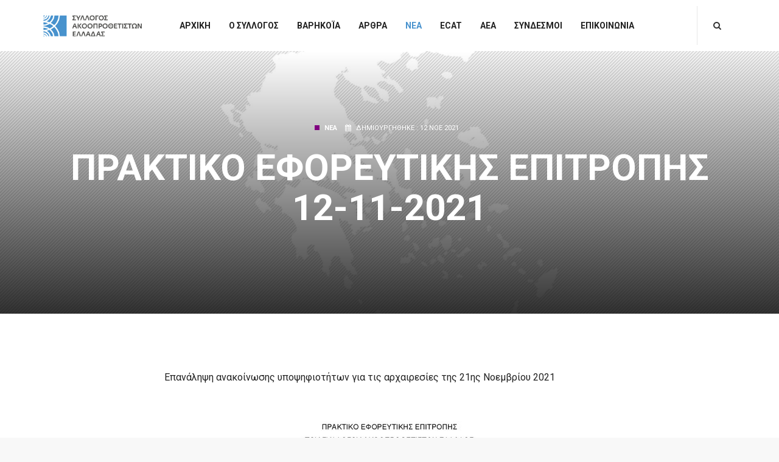

--- FILE ---
content_type: text/html; charset=utf-8
request_url: https://www.akouste.gr/index.php/nea/praktiko-eforeftikis-epitropis-12-11-2021
body_size: 11648
content:

<!DOCTYPE html>
<html prefix="og: http://ogp.me/ns#" lang="el-gr" dir="ltr"
	  class='com_content view-article layout-blog itemid-158 j31 mm-hover'>

<head>
	<base href="https://www.akouste.gr/index.php/nea/praktiko-eforeftikis-epitropis-12-11-2021" />
	<meta http-equiv="content-type" content="text/html; charset=utf-8" />
	<meta name="author" content="Super User" />
	<meta name="generator" content="ANDERSONS" />
	<title>ΠΡΑΚΤΙΚΟ ΕΦΟΡΕΥΤΙΚΗΣ ΕΠΙΤΡΟΠΗΣ 12-11-2021 - Σύλλογος Ακοοπροθετιστών Ελλάδος</title>
	<link href="/templates/akouste/favicon.ico" rel="shortcut icon" type="image/vnd.microsoft.icon" />
	<link href="https://www.akouste.gr/index.php/component/search/?Itemid=158&amp;layout=blog&amp;catid=18&amp;id=93&amp;format=opensearch" rel="search" title="Αναζήτηση Σύλλογος Ακοοπροθετιστών Ελλάδος" type="application/opensearchdescription+xml" />
	<link href="/templates/akouste/local/css/themes/akouste/bootstrap.css" rel="stylesheet" type="text/css" />
	<link href="https://cdn.jsdelivr.net/npm/simple-line-icons@2.4.1/css/simple-line-icons.css" rel="stylesheet" type="text/css" />
	<link href="/components/com_k2/css/k2.css?v=2.10.3&b=20200429" rel="stylesheet" type="text/css" />
	<link href="/templates/system/css/system.css" rel="stylesheet" type="text/css" />
	<link href="/templates/akouste/local/css/themes/akouste/legacy-grid.css" rel="stylesheet" type="text/css" />
	<link href="/plugins/system/t3/base-bs3/fonts/font-awesome/css/font-awesome.min.css" rel="stylesheet" type="text/css" />
	<link href="/templates/akouste/local/css/themes/akouste/template.css" rel="stylesheet" type="text/css" />
	<link href="/templates/akouste/local/css/themes/akouste/megamenu.css" rel="stylesheet" type="text/css" />
	<link href="/templates/akouste/local/css/themes/akouste/off-canvas.css" rel="stylesheet" type="text/css" />
	<link href="/templates/akouste/fonts/font-awesome/css/font-awesome.min.css" rel="stylesheet" type="text/css" />
	<link href="//fonts.googleapis.com/css?family=Frank+Ruhl+Libre:400,500,700,900" rel="stylesheet" type="text/css" />
	<link href="//fonts.googleapis.com/css?family=Heebo:400,700,800" rel="stylesheet" type="text/css" />
	<link href="/templates/akouste/js/swiper/swiper.css" rel="stylesheet" type="text/css" />
	<link href="/templates/akouste/local/css/themes/akouste/extras/com_k2.css" rel="stylesheet" type="text/css" />
	<link href="https://www.akouste.gr/media/com_acymailing/css/module_default.css?v=1536908179" rel="stylesheet" type="text/css" />
	<link href="/plugins/system/cookiespolicynotificationbar/assets/css/cpnb-style.min.css" rel="stylesheet" type="text/css" />
	<style type="text/css">


/* BEGIN: Cookies Policy Notification Bar - J! system plugin (Powered by: Web357.com) */
.cpnb-outer { border-color: rgba(32, 34, 38, 1); }
.cpnb-outer.cpnb-div-position-top { border-bottom-width: 1px; }
.cpnb-outer.cpnb-div-position-bottom { border-top-width: 1px; }
.cpnb-outer.cpnb-div-position-top-left, .cpnb-outer.cpnb-div-position-top-right, .cpnb-outer.cpnb-div-position-bottom-left, .cpnb-outer.cpnb-div-position-bottom-right { border-width: 1px; }
.cpnb-message { color: #f1f1f3; }
.cpnb-message a { color: #ffffff }
.cpnb-button, .cpnb-button-ok, .cpnb-m-enableAllButton { -webkit-border-radius: 4px; -moz-border-radius: 4px; border-radius: 4px; font-size: 12px; color: #ffffff; background-color: rgba(59, 137, 199, 1); }
.cpnb-button:hover, .cpnb-button:focus, .cpnb-button-ok:hover, .cpnb-button-ok:focus, .cpnb-m-enableAllButton:hover, .cpnb-m-enableAllButton:focus { color: #ffffff; background-color: rgba(49, 118, 175, 1); }
.cpnb-button-decline, .cpnb-button-delete, .cpnb-button-decline-modal, .cpnb-m-DeclineAllButton { color: #ffffff; background-color: rgba(119, 31, 31, 1); }
.cpnb-button-decline:hover, .cpnb-button-decline:focus, .cpnb-button-delete:hover, .cpnb-button-delete:focus, .cpnb-button-decline-modal:hover, .cpnb-button-decline-modal:focus, .cpnb-m-DeclineAllButton:hover, .cpnb-m-DeclineAllButton:focus { color: #ffffff; background-color: rgba(175, 38, 20, 1); }
.cpnb-button-cancel, .cpnb-button-reload, .cpnb-button-cancel-modal { color: #ffffff; background-color: rgba(90, 90, 90, 1); }
.cpnb-button-cancel:hover, .cpnb-button-cancel:focus, .cpnb-button-reload:hover, .cpnb-button-reload:focus, .cpnb-button-cancel-modal:hover, .cpnb-button-cancel-modal:focus { color: #ffffff; background-color: rgba(54, 54, 54, 1); }
.cpnb-button-settings, .cpnb-button-settings-modal { color: #FFFFFF; background-color: rgba(90, 90, 90, 1); }
.cpnb-button-settings:hover, .cpnb-button-settings:focus, .cpnb-button-settings-modal:hover, .cpnb-button-settings-modal:focus { color: #FFFFFF; background-color: rgba(54, 54, 54, 1); }
.cpnb-button-more-default, .cpnb-button-more-modal { color: #ffffff; background-color: rgba(123, 138, 139, 1); }
.cpnb-button-more-default:hover, .cpnb-button-more-modal:hover, .cpnb-button-more-default:focus, .cpnb-button-more-modal:focus { color: #ffffff; background-color: rgba(105, 118, 119, 1); }
.cpnb-m-SaveChangesButton { color: #fff; background-color: rgba(133, 199, 136, 1); }
.cpnb-m-SaveChangesButton:hover, .cpnb-m-SaveChangesButton:focus { color: #fff; background-color: rgba(96, 153, 100, 1); }
@media only screen and (max-width: 600px) {
.cpnb-left-menu-toggle::after, .cpnb-left-menu-toggle-button {
content: "Categories";
}
}
/* END: Cookies Policy Notification Bar - J! system plugin (Powered by: Web357.com) */

	</style>
	<script src="/media/jui/js/jquery.min.js?61c2b85079168d23a078abbc3ae62f9e" type="text/javascript"></script>
	<script src="/media/jui/js/jquery-noconflict.js?61c2b85079168d23a078abbc3ae62f9e" type="text/javascript"></script>
	<script src="/media/jui/js/jquery-migrate.min.js?61c2b85079168d23a078abbc3ae62f9e" type="text/javascript"></script>
	<script src="/media/k2/assets/js/k2.frontend.js?v=2.10.3&b=20200429&sitepath=/" type="text/javascript"></script>
	<script src="/plugins/system/t3/base-bs3/bootstrap/js/bootstrap.js?61c2b85079168d23a078abbc3ae62f9e" type="text/javascript"></script>
	<script src="/media/system/js/caption.js?61c2b85079168d23a078abbc3ae62f9e" type="text/javascript"></script>
	<script src="/plugins/system/t3/base-bs3/js/jquery.tap.min.js" type="text/javascript"></script>
	<script src="/plugins/system/t3/base-bs3/js/off-canvas.js" type="text/javascript"></script>
	<script src="/plugins/system/t3/base-bs3/js/script.js" type="text/javascript"></script>
	<script src="/plugins/system/t3/base-bs3/js/menu.js" type="text/javascript"></script>
	<script src="/templates/akouste/js/swiper/swiper.min.js" type="text/javascript"></script>
	<script src="/templates/akouste/js/script.js" type="text/javascript"></script>
	<script src="/plugins/system/t3/base-bs3/js/nav-collapse.js" type="text/javascript"></script>
	<script src="https://www.akouste.gr/media/com_acymailing/js/acymailing_module.js?v=5104" type="text/javascript" async="async"></script>
	<script src="/media/system/js/html5fallback.js" type="text/javascript"></script>
	<script src="/plugins/system/cookiespolicynotificationbar/assets/js/cookies-policy-notification-bar.min.js" type="text/javascript"></script>
	<script type="text/javascript">
jQuery(function($){ initTooltips(); $("body").on("subform-row-add", initTooltips); function initTooltips (event, container) { container = container || document;$(container).find(".hasTooltip").tooltip({"html": true,"container": "body"});} });jQuery(window).on('load',  function() {
				new JCaption('img.caption');
			});	if(typeof acymailingModule == 'undefined'){
				var acymailingModule = [];
			}
			
			acymailingModule['emailRegex'] = /^[a-z0-9!#$%&\'*+\/=?^_`{|}~-]+(?:\.[a-z0-9!#$%&\'*+\/=?^_`{|}~-]+)*\@([a-z0-9-]+\.)+[a-z0-9]{2,10}$/i;

			acymailingModule['NAMECAPTION'] = 'όνομα';
			acymailingModule['NAME_MISSING'] = 'Εισάγετε το όνομά σας';
			acymailingModule['EMAILCAPTION'] = 'email';
			acymailingModule['VALID_EMAIL'] = 'Εισάγετε μια σωστή ηλεκτρονική διεύθυνση';
			acymailingModule['ACCEPT_TERMS'] = 'Δείτε τους Όρους και τους Περιορισμούς';
			acymailingModule['CAPTCHA_MISSING'] = 'Εισάγετε τον κωδικό ασφαλείας που φαίνεται στην εικόνα';
			acymailingModule['NO_LIST_SELECTED'] = 'Επιλέξτε τις λίστες που θέλετε να εγγραφείτε';
		
acymailingModule['excludeValuesformAcymailing30311'] = [];
acymailingModule['excludeValuesformAcymailing30311']['name'] = 'όνομα';
acymailingModule['excludeValuesformAcymailing30311']['email'] = 'email';


// BEGIN: Cookies Policy Notification Bar - J! system plugin (Powered by: Web357.com)
var cpnb_config = {"w357_position":"bottom","w357_hide_after_time":"yes","w357_duration":"600","w357_animate_duration":"2000","w357_limit":"0","w357_message":"Η ιστοσελίδα μας χρησιμοποιεί cookies για τη μέτρηση της επισκεψιμότητάς της και τη βελτίωση της περιήγησής σας. Πατώντας «Αποδοχή» αποδέχεστε τη χρήση αυτών των cookies.","w357_display_ok_btn":"1","w357_buttonText":"Αποδοχή","w357_display_decline_btn":"1","w357_buttonDeclineText":"Απόρριψη ","w357_display_cancel_btn":"0","w357_buttonCancelText":"Cancel","w357_display_settings_btn":0,"w357_buttonSettingsText":"Settings","w357_buttonMoreText":"Πολιτική Χρήσης Cookies","w357_buttonMoreLink":"","w357_display_more_info_btn":"1","w357_fontColor":"#f1f1f3","w357_linkColor":"#ffffff","w357_fontSize":"12px","w357_backgroundColor":"rgba(50, 58, 69, 1)","w357_borderWidth":"1","w357_body_cover":"1","w357_overlay_state":"0","w357_overlay_color":"rgba(10, 10, 10, 0.3)","w357_height":"auto","w357_cookie_name":"cookiesDirective","w357_link_target":"_self","w357_popup_width":"800","w357_popup_height":"600","w357_customText":"\u003Ch3\u003EΠολιτική Χρήσης Cookies\u003C\/h3\u003E\r\n\u003Cp\u003EΟ Σύλλογος Ακοοπροθετιστών Ελλάδος μπορεί να συγκεντρώνει στοιχεία αναγνώρισης των χρηστών της www.akouste.gr χρησιμοποιώντας αντίστοιχες τεχνολογίες, όπως cookies ή\/και την παρακολούθηση διευθύνσεων Πρωτοκόλλου Internet (IP). Τα cookies είναι μικρά αρχεία κειμένου που αποθηκεύονται στο σκληρό δίσκο κάθε επισκέπτη\/ χρήστη και δεν λαμβάνουν γνώση οποιουδήποτε εγγράφου ή αρχείου από τον υπολογιστή του. Χρησιμοποιούνται για τη διευκόλυνση πρόσβασης του επισκέπτη\/ χρήστη όσον αφορά στη χρησιμοποίηση συγκεκριμένων υπηρεσιών ή\/και σελίδων της www.akouste.gr, για στατιστικούς λόγους και προκειμένου να καθορίζονται οι περιοχές οι οποίες είναι χρήσιμες ή δημοφιλείς. Τα στοιχεία αυτά μπορεί να περιλαμβάνουν επίσης τον τύπο του φυλλομετρητή (browser) που χρησιμοποιεί ο επισκέπτης\/ χρήστης, το είδος του υπολογιστή, το λειτουργικό του σύστημα, τους παροχείς διαδικτυακών υπηρεσιών και λοιπές πληροφορίες τέτοιου είδους. Επιπλέον, το πληροφοριακό σύστημα της www.akouste.gr συλλέγει αυτόματα πληροφορίες σχετικά με τις τοποθεσίες που επισκέπτεται ο επισκέπτης\/ χρήστης της και σχετικά με τους συνδέσμους σε ιστοχώρους τρίτων που ενδέχεται να επιλέξει μέσω της χρήσης της www.akouste.gr.\u003C\/p\u003E\r\n\u003Cp\u003EΜέσα από τον μηχανισμό, αποδοχής ή όχι, cookies που έχουμε δημιουργήσει και εμφανίζεται στο κάτω μέρος της σελίδας, μπορείτε να περιορίσετε την ενσωμάτωσή τους. Αν και τα περισσότερα προγράμματα περιήγησης δέχονται αυτόματα τα cookies, μπορείτε επιπλέον να επιλέξετε να αποδεχθείτε ή όχι τα cookies μέσω των ρυθμίσεων του προγράμματος περιήγησής σας (επιλογή που βρίσκεται συχνά στο μενού Εργαλείων ή Προτιμήσεων του προγράμματος περιήγησής σας). Μπορείτε επίσης να διαγράψετε τα cookies από τη συσκευή σας οποτεδήποτε. Ωστόσο, πρέπει να γνωρίζετε ότι αν δεν αποδεχθείτε τα cookies, ενδέχεται να μην είστε σε θέση να γνωρίσετε πλήρως κάποια από τα χαρακτηριστικά του ιστότοπου μας.\u003C\/p\u003E\r\n\u003Cp\u003EΕπιπρόσθετες πληροφορίες αναφορικά με τη διαχείριση των cookies μπορείτε να βρείτε στον φάκελο «Βοήθεια» του προγράμματος περιήγησής σας ή μέσω ιστοσελίδων όπως η ιστοσελίδα www.allaboutcookies.org. \u003Cbr \/\u003EΗ www.akouste.gr χρησιμοποιεί το Google Analytics. Περισσότερες πληροφορίες σχετικά με τον τρόπο χρήσης του Google Analytics από την KPMG μπορείτε να βρείτε εδώ: http:\/\/www.google.com\/analytics\/learn\/privacy.html\u003Cbr \/\u003EΠροκειμένου να παρέχει στους επισκέπτες της ιστοσελίδας περισσότερες επιλογές για τον τρόπο συλλογής των δεδομένων τους από το Google Analytics, η Google έχει αναπτύξει το Google Analytics Opt-out Browser Add-on. Το add-on επικοινωνεί με το Google Analytics JavaScript (ga.js) για να δείξει ότι οι πληροφορίες σχετικά με την επίσκεψη στην ιστοσελίδα δεν θα πρέπει να αποσταλούν στο Google Analytics. Το Google Analytics Opt-out Browser Add-on δεν εμποδίζει την αποστολή πληροφοριών στον ίδιο τον ιστότοπο ή σε άλλες υπηρεσίες web analytics.\u003C\/p\u003E","w357_more_info_btn_type":"custom_text","w357_blockCookies":"1","w357_autoAcceptAfterScrolling":"0","w357_numOfScrolledPixelsBeforeAutoAccept":"300","w357_reloadPageAfterAccept":"0","w357_enableConfirmationAlerts":"0","w357_enableConfirmationAlertsForAcceptBtn":0,"w357_enableConfirmationAlertsForDeclineBtn":0,"w357_enableConfirmationAlertsForDeleteBtn":0,"w357_confirm_allow_msg":"Performing this action will enable all cookies set by this website. Are you sure that you want to enable all cookies on this website?","w357_confirm_delete_msg":"Performing this action will remove all cookies set by this website. Are you sure that you want to disable and delete all cookies from your browser?","w357_show_in_iframes":"0","w357_shortcode_is_enabled_on_this_page":0,"w357_base_url":"https:\/\/www.akouste.gr\/","w357_current_url":"https:\/\/www.akouste.gr\/index.php\/nea\/praktiko-eforeftikis-epitropis-12-11-2021","w357_always_display":"0","w357_show_notification_bar":true,"w357_expiration_cookieSettings":"365","w357_expiration_cookieAccept":"365","w357_expiration_cookieDecline":"180","w357_expiration_cookieCancel":"3","w357_accept_button_class_notification_bar":"cpnb-accept-btn","w357_decline_button_class_notification_bar":"cpnb-decline-btn","w357_cancel_button_class_notification_bar":"cpnb-cancel-btn","w357_settings_button_class_notification_bar":"cpnb-settings-btn","w357_moreinfo_button_class_notification_bar":"cpnb-moreinfo-btn","w357_accept_button_class_notification_bar_modal_window":"cpnb-accept-btn-m","w357_decline_button_class_notification_bar_modal_window":"cpnb-decline-btn-m","w357_save_button_class_notification_bar_modal_window":"cpnb-save-btn-m"};
// END: Cookies Policy Notification Bar - J! system plugin (Powered by: Web357.com)


// BEGIN: Cookies Policy Notification Bar - J! system plugin (Powered by: Web357.com)
var cpnb_cookiesCategories = {"cookie_categories_group0":{"cookie_category_id":"required-cookies","cookie_category_name":"Required Cookies","cookie_category_description":"The Required or Functional cookies relate to the functionality of our websites and allow us to improve the service we offer to you through our websites, for example by allowing you to carry information across pages of our website to avoid you having to re-enter information, or by recognizing your preferences when you return to our website.","cookie_category_checked_by_default":"2","cookie_category_status":"1"},"cookie_categories_group1":{"cookie_category_id":"analytical-cookies","cookie_category_name":"Analytical Cookies","cookie_category_description":"Analytical cookies allow us to recognize and to count the number of visitors to our website, to see how visitors move around the website when they are using it and to record which content viewers view and are interested in. This helps us to determine how frequently particular pages and advertisements are visited and to determine the most popular areas of our website. This helps us to improve the service which we offer to you by helping us make sure our users are finding the information they are looking for, by providing anonymized demographic data to third parties in order to target advertising more appropriately to you, and by tracking the success of advertising campaigns on our website.","cookie_category_checked_by_default":"1","cookie_category_status":"1"},"cookie_categories_group2":{"cookie_category_id":"social-media-cookies","cookie_category_name":"Social Media","cookie_category_description":"These cookies allow you to share Website content with social media platforms (e.g., Facebook, Twitter, Instagram). We have no control over these cookies as they are set by the social media platforms themselves.","cookie_category_checked_by_default":"1","cookie_category_status":"1"},"cookie_categories_group3":{"cookie_category_id":"targeted-advertising-cookies","cookie_category_name":"Targeted Advertising Cookies","cookie_category_description":"Advertising and targeting cookies are used to deliver advertisements more relevant to you, but can also limit the number of times you see an advertisement and be used to chart the effectiveness of an ad campaign by tracking users’ clicks. They can also provide security in transactions. They are usually placed by third-party advertising networks with a website operator’s permission but can be placed by the operator themselves. They can remember that you have visited a website, and this information can be shared with other organizations, including other advertisers. They cannot determine who you are though, as the data collected is never linked to your profile.","cookie_category_checked_by_default":"1","cookie_category_status":"1"}};
// END: Cookies Policy Notification Bar - J! system plugin (Powered by: Web357.com)


// BEGIN: Cookies Policy Notification Bar - J! system plugin (Powered by: Web357.com)
var cpnb_manager = {"w357_m_modalState":"0","w357_m_floatButtonState":"1","w357_m_floatButtonPosition":"bottom_left","w357_m_HashLink":"cookies","w357_m_modal_menuItemSelectedBgColor":"rgba(200, 200, 200, 1)","w357_m_saveChangesButtonColorAfterChange":"rgba(13, 92, 45, 1)","w357_m_floatButtonIconSrc":"https:\/\/www.akouste.gr\/plugins\/system\/cookiespolicynotificationbar\/assets\/icons\/cpnb-cookies-manager-icon-1-64x64.png","w357_m_floatButtonText":"Cookies Manager","w357_m_modalHeadingText":"Advanced Cookie Settings","w357_m_checkboxText":"Ενεργοποιημένο","w357_m_lockedText":"(Locked)","w357_m_EnableAllButtonText":"Allow Cookies","w357_m_DeclineAllButtonText":"Decline All Cookies","w357_m_SaveChangesButtonText":"Save Settings","w357_m_confirmationAlertRequiredCookies":"These cookies are strictly necessary for this website. You can\u0027t disable this category of cookies. Thank you for understanding!"};
// END: Cookies Policy Notification Bar - J! system plugin (Powered by: Web357.com)

	</script>

	
<!-- META FOR IOS & HANDHELD -->
	<meta name="viewport" content="width=device-width, initial-scale=1.0, maximum-scale=1.0, user-scalable=no"/>
	<style type="text/stylesheet">
		@-webkit-viewport   { width: device-width; }
		@-moz-viewport      { width: device-width; }
		@-ms-viewport       { width: device-width; }
		@-o-viewport        { width: device-width; }
		@viewport           { width: device-width; }
	</style>
	<script type="text/javascript">
		//<![CDATA[
		if (navigator.userAgent.match(/IEMobile\/10\.0/)) {
			var msViewportStyle = document.createElement("style");
			msViewportStyle.appendChild(
				document.createTextNode("@-ms-viewport{width:auto!important}")
			);
			document.getElementsByTagName("head")[0].appendChild(msViewportStyle);
		}
		//]]>
	</script>
<meta name="HandheldFriendly" content="true"/>
<meta name="apple-mobile-web-app-capable" content="YES"/>
<!-- //META FOR IOS & HANDHELD -->




<!-- Le HTML5 shim and media query for IE8 support -->
<!--[if lt IE 9]>
<script src="//html5shim.googlecode.com/svn/trunk/html5.js"></script>
<script type="text/javascript" src="/plugins/system/t3/base-bs3/js/respond.min.js"></script>
<![endif]-->

<!-- You can add Google Analytics here or use T3 Injection feature -->
<link href="https://fonts.googleapis.com/css?family=Roboto:300,400,700&amp;subset=greek,greek-ext" rel="stylesheet">
<script>
  (function(i,s,o,g,r,a,m){i['GoogleAnalyticsObject']=r;i[r]=i[r]||function(){
  (i[r].q=i[r].q||[]).push(arguments)},i[r].l=1*new Date();a=s.createElement(o),
  m=s.getElementsByTagName(o)[0];a.async=1;a.src=g;m.parentNode.insertBefore(a,m)
  })(window,document,'script','https://www.google-analytics.com/analytics.js','ga');

  ga('create', 'UA-314640-72', 'auto');
  ga('send', 'pageview');

</script>

<style>
.view-category.nohead2 div.ja-masthead {
    display: none;
}
</style>
</head>

<body>
<!-- Go to www.addthis.com/dashboard to customize your tools --> <script type="text/javascript" src="//s7.addthis.com/js/300/addthis_widget.js#pubid=ra-5936744d77804408"></script> 

<div class="t3-wrapper"> <!-- Need this wrapper for off-canvas menu. Remove if you don't use of-canvas -->

  
<!-- HEADER -->
<header id="t3-header" class="wrap t3-header-wrap">
<div class="t3-header">
	<div class="container">
		<div class="row">

			<!-- LOGO -->
			<div class="col-xs-3 col-lg-2 logo">
				<div class="logo-image">
					<a href="/" title="Σύλλογος Ακοοπροθετιστών Ελλάδος">
													<img class="logo-img" src="/images/logo.jpg" alt="Σύλλογος Ακοοπροθετιστών Ελλάδος" />
																		<span>Σύλλογος Ακοοπροθετιστών Ελλάδος</span>
					</a>
					<small class="site-slogan"></small>
				</div>
			</div>
			<!-- //LOGO -->

			<!-- MAIN NAVIGATION -->
			<nav id="t3-mainnav" class="col-xs-2 col-sm-8 col-lg-9 navbar navbar-default t3-mainnav">
								<!-- HEAD SEARCH -->
				<div class="head-search-wrap ">
					<div class="search">
	<form action="/index.php/nea" method="post" class="form-inline form-search">
		<label for="mod-search-searchword" class="element-invisible">Αναζήτηση...</label> <input name="searchword" id="mod-search-searchword" maxlength="200"  class="form-control search-query" type="search" placeholder="Αναζήτηση..." />		<input type="hidden" name="task" value="search" />
		<input type="hidden" name="option" value="com_search" />
		<input type="hidden" name="Itemid" value="158" />
	</form>
</div>

				</div>
				<!-- //HEAD SEARCH -->
				
				<!-- Brand and toggle get grouped for better mobile display -->
				<div class="navbar-header">
				
																	<button type="button" class="navbar-toggle" data-toggle="collapse" data-target=".t3-navbar-collapse">
							<i class="fa fa-bars"></i>
						</button>
					
				</div>

									<div class="t3-navbar-collapse navbar-collapse collapse"></div>
				
				<div class="t3-navbar navbar-collapse collapse">
					<div  class="t3-megamenu"  data-responsive="true">
<ul itemscope itemtype="http://www.schema.org/SiteNavigationElement" class="nav navbar-nav level0">
<li itemprop='name'  data-id="101" data-level="1">
<a itemprop='url' class=""  href="/index.php"   data-target="#">ΑΡΧΙΚΗ </a>

</li>
<li itemprop='name'  data-id="167" data-level="1">
<a itemprop='url' class=""  href="/index.php/o-syllogos"   data-target="#">Ο ΣΥΛΛΟΓΟΣ </a>

</li>
<li itemprop='name'  data-id="124" data-level="1">
<a itemprop='url' class=""  href="/index.php/varikoia"   data-target="#">ΒΑΡΗΚΟΪΑ </a>

</li>
<li itemprop='name'  data-id="157" data-level="1">
<a itemprop='url' class=""  href="/index.php/arthra"   data-target="#">ΑΡΘΡΑ </a>

</li>
<li itemprop='name' class="current active" data-id="158" data-level="1">
<a itemprop='url' class=""  href="/index.php/nea"   data-target="#">ΝΕΑ </a>

</li>
<li itemprop='name'  data-id="312" data-level="1">
<a itemprop='url' class=""  href="/index.php/evropaiki-epitropi-akoologias-texnologias-ecat"  title="Ευρωπαϊκή Επιτροπή Ακοολογίας &amp; Τεχνολογίας"   data-target="#">ECAT </a>

</li>
<li itemprop='name'  data-id="313" data-level="1">
<a itemprop='url' class=""  href="/index.php/aea"  title="Ευρωπαϊκός Σύλλογος Ακοοπροσθετιστών (ΑΕΑ)"   data-target="#">AEA </a>

</li>
<li itemprop='name'  data-id="168" data-level="1">
<a itemprop='url' class=""  href="/index.php/syndesmoi"   data-target="#">ΣΥΝΔΕΣΜΟΙ </a>

</li>
<li itemprop='name'  data-id="128" data-level="1">
<a itemprop='url' class=""  href="/index.php/epikoinonia"   data-target="#">ΕΠΙΚΟΙΝΩΝΙΑ </a>

</li>
</ul>
</div>

				</div>
			</nav>
			<!-- //MAIN NAVIGATION -->

							<div class="col-xs-7 col-sm-3 col-lg-1 head-actions pull-right">

					<!-- Off Canvas -->
											
<button class="btn btn-primary off-canvas-toggle  hidden-lg hidden-md hidden-sm hidden-xs" type="button" data-pos="right" data-nav="#t3-off-canvas" data-effect="off-canvas-effect-4">
  <i class="fa fa-bars"></i>
</button>

<!-- OFF-CANVAS SIDEBAR -->
<div id="t3-off-canvas" class="t3-off-canvas  hidden-lg hidden-md hidden-sm hidden-xs">

  <div class="t3-off-canvas-header">
    <h2 class="t3-off-canvas-header-title">Sidebar</h2>
    <button type="button" class="close" data-dismiss="modal" aria-hidden="true">&times;</button>
  </div>

  <div class="t3-off-canvas-body">
    <div class="t3-module module " id="Mod110"><div class="module-inner"><div class="module-ct"><ul class="nav nav-pills nav-stacked menu">
<li class="item-101 default"><a href="/index.php" class="">ΑΡΧΙΚΗ</a></li><li class="item-167"><a href="/index.php/o-syllogos" class="">Ο ΣΥΛΛΟΓΟΣ</a></li><li class="item-124"><a href="/index.php/varikoia" class="">ΒΑΡΗΚΟΪΑ</a></li><li class="item-157"><a href="/index.php/arthra" class="">ΑΡΘΡΑ</a></li><li class="item-158 current active"><a href="/index.php/nea" class="">ΝΕΑ</a></li><li class="item-312"><a href="/index.php/evropaiki-epitropi-akoologias-texnologias-ecat" class="" title="Ευρωπαϊκή Επιτροπή Ακοολογίας &amp; Τεχνολογίας">ECAT</a></li><li class="item-313"><a href="/index.php/aea" class="" title="Ευρωπαϊκός Σύλλογος Ακοοπροσθετιστών (ΑΕΑ)">AEA</a></li><li class="item-168"><a href="/index.php/syndesmoi" class="">ΣΥΝΔΕΣΜΟΙ</a></li><li class="item-128"><a href="/index.php/epikoinonia" class="">ΕΠΙΚΟΙΝΩΝΙΑ</a></li></ul>
</div></div></div>
  </div>

</div>
<!-- //OFF-CANVAS SIDEBAR -->

					
											<!-- HEAD SEARCH -->
						<div class="head-search ">
							<button type="button" class="btn btn-search">
							  <i class="fa fa-search"></i>
							  <i class="fa fa-close"></i>
							</button>
						</div>
						<!-- //HEAD SEARCH -->
										
					 

				</div>
			
		</div>
	</div>
</div>
</header>
<!-- //HEADER -->


  


  
	<!-- JA MASTHEAD -->
	<div class="t3-mast ja-masthead ">
		<div class="ja-masthead-article" style="background-image: url(/images/slide13.jpg);">
    <div class="container">
        <div class="jamasthead-detail">
            <!-- footer -->
                            <footer class="article-footer clearfix">
                	<div class="article-info  muted">

		
									<span class="category-name cat-purple hasTooltip" title="ΝΕΑ">
	<i class="fa fa-folder-open"></i>
			<a href="/index.php/nea" ><span itemprop="genre">ΝΕΑ</span></a>	</span>			
							<span class="create">
		<i class="fa fa-calendar"></i>
		<time datetime="2021-11-12T18:32:00+02:00" itemprop="dateCreated">
			Δημιουργήθηκε : 12 Νοε 2021		</time>
</span>			
			
						</div>
              </footer>
                            <!-- //footer -->

                        
<header class="article-header clearfix">
	<h1 class="article-title" itemprop="headline">
					<a href="/index.php/nea/praktiko-eforeftikis-epitropis-12-11-2021" itemprop="url" title="ΠΡΑΚΤΙΚΟ ΕΦΟΡΕΥΤΙΚΗΣ ΕΠΙΤΡΟΠΗΣ 12-11-2021">
				ΠΡΑΚΤΙΚΟ ΕΦΟΡΕΥΤΙΚΗΣ ΕΠΙΤΡΟΠΗΣ 12-11-2021</a>
			</h1>

			</header>
            
            <!-- Aside -->
                    </div>
    </div>
</div>
	</div>
	<!-- //JA MASTHEAD -->


  
<div id="t3-mainbody" class="container t3-mainbody">
	<div class="row">

		<!-- MAIN CONTENT -->
		<div id="t3-content" class="t3-content col-xs-12">
						

<div class="item-page clearfix">


<!-- Article -->
<article itemscope itemtype="http://schema.org/Article">
  <meta itemscope itemprop="mainEntityOfPage"  itemType="https://schema.org/WebPage" itemid="https://google.com/article"/>
	<meta itemprop="inLanguage" content="el-GR" />

	
		
<!-- Aside -->
<!--  -->

<!-- Video - Gallery -->
<div class="ja-media-content ">
	</div>
<!-- // Video - Gallery -->



	

<!-- 	
	<div class="pull-none item-image article-image article-image-full">
    <span itemprop="image" itemscope itemtype="https://schema.org/ImageObject">
      <img
                src="/images/slide13.jpg"
        alt="" itemprop="url" />
      <meta itemprop="height" content="auto" />
      <meta itemprop="width" content="auto" />
    </span>
	</div>

 -->

	
	<section class="article-content clearfix" itemprop="articleBody">
		<p>Επανάληψη ανακοίνωσης υποψηφιοτήτων για τις αρχαιρεσίες της 21ης Νοεμβρίου 2021</p>
 
<p><img style="display: block; margin-left: auto; margin-right: auto;" src="/images/15nov.jpg" alt="15nov" /><span><strong>&nbsp;<a style="color: #ffffff;" href="/files/2021-11-01-ΠΡΑΚΤΙΚΟ ΕΦΟΡΕΥΤΙΚΗΣ ΕΠΙΤΡΟΠΗΣ.pdf" target="_blank">ΚΑΤΕΒΑΣΤΕ ΤΟ ΣΧΕΤΙΚΟ ΑΡΧΕΙΟ</a></strong></span></p>
<p>&nbsp;</p>
		<!-- Go to www.addthis.com/dashboard to customize your tools -->
		<div class="addthis_inline_share_toolbox"></div>

							

	</section>

  <!-- footer -->
  <!--   <footer class="article-footer clearfix">
    	<div class="article-info  muted">

		
									<span class="category-name cat-purple hasTooltip" title="ΝΕΑ">
	<i class="fa fa-folder-open"></i>
			<a href="/index.php/nea" ><span itemprop="genre">ΝΕΑ</span></a>	</span>			
							<span class="create">
		<i class="fa fa-calendar"></i>
		<time datetime="2021-11-12T18:32:00+02:00" itemprop="dateCreated">
			Δημιουργήθηκε : 12 Νοε 2021		</time>
</span>			
			
						</div>
  </footer>
   -->
  <!-- //footer -->

			<ul class="pager pagenav">
	<li class="previous">
		<a class="hasTooltip" title="ΑΝΑΚΟΙΝΩΣΗ-ΠΡΟΣΚΛΗΣΗ ΣΕ ΑΡΧΑΙΡΕΣΙΕΣ ΣΑΕ 24.11.2024" aria-label="Προηγούμενο άρθρο: ΑΝΑΚΟΙΝΩΣΗ-ΠΡΟΣΚΛΗΣΗ ΣΕ ΑΡΧΑΙΡΕΣΙΕΣ ΣΑΕ 24.11.2024" href="/index.php/nea/anakoinosi-prosklisi-se-arxairesies-sae-24-11-2024" rel="prev">
			<span class="icon-chevron-left" aria-hidden="true"></span> <span aria-hidden="true">Προηγούμενο</span>		</a>
	</li>
	<li class="next">
		<a class="hasTooltip" title="ΠΡΑΚΤΙΚΟ ΕΦΟΡΕΥΤΙΚΗΣ ΕΠΙΤΡΟΠΗΣ" aria-label="Επόμενο άρθρο: ΠΡΑΚΤΙΚΟ ΕΦΟΡΕΥΤΙΚΗΣ ΕΠΙΤΡΟΠΗΣ" href="/index.php/nea/praktiko-november" rel="next">
			<span aria-hidden="true">Επόμενο</span> <span class="icon-chevron-right" aria-hidden="true"></span>		</a>
	</li>
</ul>
	
	
	</article>
<!-- //Article -->


</div>
		</div>
		<!-- //MAIN CONTENT -->

		


	</div>
</div> 


  
<!-- BACK TOP TOP BUTTON -->
<div id="back-to-top" data-spy="affix" data-offset-top="200" class="back-to-top hidden-xs hidden-sm affix-top">
  <button class="btn btn-primary" title="Back to Top"><i class="fa fa-long-arrow-up" aria-hidden="true"></i></button>
</div>

<script type="text/javascript">
(function($) {
  // Back to top
  $('#back-to-top').on('click', function(){
    $("html, body").animate({scrollTop: 0}, 500);
    return false;
  });
})(jQuery);
</script>
<!-- BACK TO TOP BUTTON -->

<!-- FOOTER -->
<footer id="t3-footer" class="wrap t3-footer">

			<!-- FOOT NAVIGATION -->
		<div class="container">
				<!-- SPOTLIGHT -->
	<div class="t3-spotlight t3-footnav  row">
					<div class=" col-lg-4 col-md-4 col-sm-12 col-xs-12">
								<div class="t3-module module " id="Mod121"><div class="module-inner"><h3 class="module-title "><span>Βρείτε μας...</span></h3><div class="module-ct">

<div class="custom"  >
	<p><img src="/images/logonew.jpg" alt="logonew" /></p>
<p><strong>Διεύθυνση:</strong> Χαλκοκονδύλη 25, 10432 Αθήνα<br /><strong>Τηλ.:</strong> 213-0240465<br /><strong>E-mail:</strong> <a href="mailto:info@akouste.gr">info@akouste.gr</a></p></div>
</div></div></div>
							</div>
					<div class=" col-lg-4 col-md-4  col-sm-6 hidden-sm   col-xs-6 hidden-xs ">
								<div class="t3-module module " id="Mod119"><div class="module-inner"><h3 class="module-title "><span>Newsletter</span></h3><div class="module-ct"><div class="acymailing_module" id="acymailing_module_formAcymailing30311">
	<div class="acymailing_fulldiv" id="acymailing_fulldiv_formAcymailing30311"  >
		<form id="formAcymailing30311" action="/index.php/nea" onsubmit="return submitacymailingform('optin','formAcymailing30311')" method="post" name="formAcymailing30311"  >
		<div class="acymailing_module_form" >
						<div class="acymailing_form">
					<p class="onefield fieldacyname" id="field_name_formAcymailing30311">							<span class="acyfield_name acy_requiredField"><input id="user_name_formAcymailing30311"  onfocus="if(this.value == 'όνομα') this.value = '';" onblur="if(this.value=='') this.value='όνομα';" class="inputbox" type="text" name="user[name]" style="width:100%" value="όνομα" title="όνομα"/></span>
							</p><p class="onefield fieldacyemail" id="field_email_formAcymailing30311">							<span class="acyfield_email acy_requiredField"><input id="user_email_formAcymailing30311"  onfocus="if(this.value == 'email') this.value = '';" onblur="if(this.value=='') this.value='email';" class="inputbox" type="text" name="user[email]" style="width:100%" value="email" title="email" /></span>
							</p>
					
					<p class="acysubbuttons">
												<input class="button subbutton btn btn-primary" type="submit" value="Εγγραφή" name="Submit" onclick="try{ return submitacymailingform('optin','formAcymailing30311'); }catch(err){alert('The form could not be submitted '+err);return false;}"/>
											</p>
				</div>
						<input type="hidden" name="ajax" value="0"/>
			<input type="hidden" name="acy_source" value="module_119" />
			<input type="hidden" name="ctrl" value="sub"/>
			<input type="hidden" name="task" value="notask"/>
			<input type="hidden" name="redirect" value="https%3A%2F%2Fwww.akouste.gr%2Findex.php%2Fnea%2Fpraktiko-eforeftikis-epitropis-12-11-2021"/>
			<input type="hidden" name="redirectunsub" value="https%3A%2F%2Fwww.akouste.gr%2Findex.php%2Fnea%2Fpraktiko-eforeftikis-epitropis-12-11-2021"/>
			<input type="hidden" name="option" value="com_acymailing"/>
						<input type="hidden" name="hiddenlists" value="1"/>
			<input type="hidden" name="acyformname" value="formAcymailing30311" />
									</div>
		</form>
	</div>
	</div>

</div></div></div>
							</div>
					<div class=" col-lg-4 col-md-4  col-sm-4 hidden-sm   col-xs-12 hidden-xs ">
								<div class="t3-module module " id="Mod122"><div class="module-inner"><h3 class="module-title "><span>ΧΡΗΣΙΜΑ</span></h3><div class="module-ct"><ul class="nav nav-pills nav-stacked menu">
<li class="item-171"><a href="/images/aitisi-melous.pdf" class="" target="_blank" rel="noopener noreferrer">Αίτηση Εγγραφής Νέου Μέλους </a></li><li class="item-254"><a href="/index.php/dilosi-prostasias-prosopikon-dedomenon-politiki-xrisis-cookies" class="">Δήλωση Προστασίας Προσωπικών Δεδομένων - Πολιτική Χρήσης Cookies</a></li></ul>
</div></div></div>
							</div>
			</div>
<!-- SPOTLIGHT -->
		</div>
		<!-- //FOOT NAVIGATION -->
	
	<section class="t3-copyright">
		<div class="container">
			<div class="row">
				<div class="col-md-12 copyright ">
					
          <small>
            Σύλλογος Ακοοπροθετιστών Ελλάδος © All rights reserved
          </small>
          <small>
            <a href="http://www.andersons.gr" target="_blank">Κατασκευή Ιστοσελίδων ANDERSONS</a> 
          </small>
				</div>
							</div>
		</div>
	</section>

</footer>
<!-- //FOOTER -->

</div>

</body>

</html>

--- FILE ---
content_type: text/css
request_url: https://www.akouste.gr/templates/akouste/local/css/themes/akouste/template.css
body_size: 15173
content:
@media (max-width: 767px) {
  .always-show .mega > .mega-dropdown-menu,
  .always-show .dropdown-menu {
    display: block !important;
    position: static;
  }
  .open .dropdown-menu {
    display: block;
  }
}
.t3-logo,
.t3-logo-small {
  display: block;
  text-decoration: none;
  text-align: left;
  background-repeat: no-repeat;
  background-position: center;
}
.t3-logo {
  width: 182px;
  height: 50px;
}
.t3-logo-small {
  width: 60px;
  height: 30px;
}
.t3-logo,
.t3-logo-color {
  background-image: url("//joomlart.s3.amazonaws.com/images/jat3v3-documents/logo-complete/t3logo-big-color.png");
}
.t3-logo-small,
.t3-logo-small.t3-logo-color {
  background-image: url("//joomlart.s3.amazonaws.com/images/jat3v3-documents/logo-complete/t3logo-small-color.png");
}
.t3-logo-dark {
  background-image: url("//joomlart.s3.amazonaws.com/images/jat3v3-documents/logo-complete/t3logo-big-dark.png");
}
.t3-logo-small.t3-logo-dark {
  background-image: url("//joomlart.s3.amazonaws.com/images/jat3v3-documents/logo-complete/t3logo-small-dark.png");
}
.t3-logo-light {
  background-image: url("//joomlart.s3.amazonaws.com/images/jat3v3-documents/logo-complete/t3logo-big-light.png");
}
.t3-logo-small.t3-logo-light {
  background-image: url("//joomlart.s3.amazonaws.com/images/jat3v3-documents/logo-complete/t3logo-small-light.png");
}
@media (max-width: 767px) {
  .logo-control .logo-img-sm {
    display: block;
  }
  .logo-control .logo-img {
    display: none;
  }
}
@media (min-width: 768px) {
  .logo-control .logo-img-sm {
    display: none;
  }
  .logo-control .logo-img {
    display: block;
  }
}
#community-wrap .collapse {
  position: relative;
  height: 0;
  overflow: hidden;
  display: block;
}
.body-data-holder:before {
  display: none;
  content: "grid-float-breakpoint:768px screen-xs:480px screen-sm:768px screen-md:992px screen-lg:1200px";
}

input,
button,
select,
textarea {
  font-family: inherit;
  font-size: inherit;
  line-height: inherit;
}
a {
  color: #4993ce;
  text-decoration: none;
}
a:hover,
a:focus {
  color: #2b6ca0;
  text-decoration: underline;
}
a:focus {
  outline: thin dotted;
  outline: 5px auto -webkit-focus-ring-color;
  outline-offset: -2px;
}
img {
  vertical-align: middle;
}
th,
td {
  line-height: 1.5;
  text-align: left;
  vertical-align: top;
}
th {
  font-weight: bold;
}
td,
tr td {
  border-top: 1px solid #dddddd;
}
.cat-list-row0:hover,
.cat-list-row1:hover {
  background: #f5f5f5;
}
.cat-list-row1,
tr.cat-list-row1 td {
  background: #f9f9f9;
}
table.contentpane,
table.tablelist,
table.category,
table.admintable,
table.blog {
  width: 100%;
}
table.contentpaneopen {
  border: 0;
}
.star {
  color: #cc0000;
}
.red {
  color: #cc0000;
}
hr {
  margin-top: 24px;
  margin-bottom: 24px;
  border: 0;
  border-top: 1px solid #e7e7e7;
}
.wrap {
  width: auto;
  clear: both;
}
.center,
.table td.center,
.table th.center {
  text-align: center;
}
.element-invisible {
  position: absolute;
  padding: 0;
  margin: 0;
  border: 0;
  height: 1px;
  width: 1px;
  overflow: hidden;
}

h1,
h2,
h3,
h4,
h5,
h6,
.h1,
.h2,
.h3,
.h4,
.h5,
.h6 {
  font-family: 'Roboto', sans-serif;
  font-weight: 500;
  line-height: 1.1;
  color: inherit;
}
h1 small,
h2 small,
h3 small,
h4 small,
h5 small,
h6 small,
.h1 small,
.h2 small,
.h3 small,
.h4 small,
.h5 small,
.h6 small,
h1 .small,
h2 .small,
h3 .small,
h4 .small,
h5 .small,
h6 .small,
.h1 .small,
.h2 .small,
.h3 .small,
.h4 .small,
.h5 .small,
.h6 .small {
  font-weight: normal;
  line-height: 1;
  color: #999999;
}
h1,
.h1,
h2,
.h2,
h3,
.h3 {
  margin-top: 24px;
  margin-bottom: 12px;
}
h1 small,
.h1 small,
h2 small,
.h2 small,
h3 small,
.h3 small,
h1 .small,
.h1 .small,
h2 .small,
.h2 .small,
h3 .small,
.h3 .small {
  font-size: 65%;
}
h4,
.h4,
h5,
.h5,
h6,
.h6 {
  margin-top: 12px;
  margin-bottom: 12px;
}
h4 small,
.h4 small,
h5 small,
.h5 small,
h6 small,
.h6 small,
h4 .small,
.h4 .small,
h5 .small,
.h5 .small,
h6 .small,
.h6 .small {
  font-size: 75%;
}
h1,
.h1 {
  font-size: 60px;
}
h2,
.h2 {
  font-size: 36px;
}
h3,
.h3 {
  font-size: 24px;
}
h4,
.h4 {
  font-size: 18px;
}
h5,
.h5 {
  font-size: 16px;
}
h6,
.h6 {
  font-size: 12px;
}
p {
  margin: 0 0 12px;
}
.lead {
  margin-bottom: 24px;
  font-size: 18px;
  font-weight: 200;
  line-height: 1.5;
}
@media (min-width: 768px) {
  .lead {
    font-size: 30px;
  }
}
.view-featured .lead,
.view-blog .lead,
.view-category .lead,
.view-tag .lead {
  font-size: 16px;
}
small,
.small {
  font-size: 85%;
}
cite {
  font-style: normal;
}
.text-left {
  text-align: left;
}
.text-right {
  text-align: right;
}
.text-center {
  text-align: center;
}
.text-justify {
  text-align: justify;
}
.text-muted {
  color: #999999;
}
.text-primary {
  color: #4993ce;
}
a.text-primary:hover {
  color: #3079b4;
}
.text-success {
  color: #468847;
}
a.text-success:hover {
  color: #356635;
}
.text-info {
  color: #3a87ad;
}
a.text-info:hover {
  color: #2d6987;
}
.text-warning {
  color: #c09853;
}
a.text-warning:hover {
  color: #a47e3c;
}
.text-danger {
  color: #b94a48;
}
a.text-danger:hover {
  color: #953b39;
}
.swatch-item {
  padding: 12px 24px;
  margin-bottom: 24px;
}
.swatch-item.color-brand-primary {
  background: #4993ce;
  color: #ffffff;
}
.swatch-item.color-brand-secondary {
  background: #428bca;
  color: #ffffff;
}
.swatch-item.color-brand-warning {
  background: #f0ad4e;
  color: #ffffff;
}
.swatch-item.color-brand-danger {
  background: #d9534f;
  color: #ffffff;
}
.swatch-item.color-brand-info {
  background: #5bc0de;
  color: #ffffff;
}
.swatch-item.color-brand-success {
  background: #5cb85c;
  color: #ffffff;
}
.swatch-item.color-gray-darker {
  background: #222222;
  color: #ffffff;
}
.swatch-item.color-gray-dark {
  background: #333333;
  color: #ffffff;
}
.swatch-item.color-gray {
  background: #555555;
  color: #ffffff;
}
.swatch-item.color-gray-light {
  background: #999999;
  color: #ffffff;
}
.swatch-item.color-gray-lighter {
  background: #eeeeee;
  color: #333333;
}
.swatch-item.color-gray-lightest {
  background: #f7f7f7;
  color: #333333;
}
.example-buttons > div {
  margin-bottom: 24px;
}
div.docs-section p {
  margin-bottom: 24px;
}
.bg-primary {
  color: #fff;
  background-color: #4993ce;
}
a.bg-primary:hover {
  background-color: #3079b4;
}
.bg-success {
  background-color: #dff0d8;
}
a.bg-success:hover {
  background-color: #c1e2b3;
}
.bg-info {
  background-color: #d9edf7;
}
a.bg-info:hover {
  background-color: #afd9ee;
}
.bg-warning {
  background-color: #fcf8e3;
}
a.bg-warning:hover {
  background-color: #f7ecb5;
}
.bg-danger {
  background-color: #f2dede;
}
a.bg-danger:hover {
  background-color: #e4b9b9;
}
.highlight {
  background-color: #FFC;
  font-weight: bold;
  padding: 1px 4px;
}
.page-header {
  margin: 48px 0 24px;
}
ul,
ol {
  margin-top: 0;
  margin-bottom: 12px;
}
ul ul,
ol ul,
ul ol,
ol ol {
  margin-bottom: 0;
}
.list-unstyled {
  padding-left: 0;
  list-style: none;
}
.list-inline {
  padding-left: 0;
  list-style: none;
  margin-left: -5px;
}
.list-inline > li {
  display: inline-block;
  padding-left: 5px;
  padding-right: 5px;
}
dl {
  margin-top: 0;
  margin-bottom: 24px;
}
dt,
dd {
  line-height: 1.5;
}
dt {
  font-weight: bold;
}
dd {
  margin-left: 0;
}
@media (min-width: 768px) {
  .dl-horizontal dt {
    float: left;
    width: 160px;
    clear: left;
    text-align: right;
    overflow: hidden;
    text-overflow: ellipsis;
    white-space: nowrap;
  }
  .dl-horizontal dd {
    margin-left: 180px;
  }
}
abbr[title],
abbr[data-original-title] {
  cursor: help;
  border-bottom: 1px dotted #999999;
}
.initialism {
  font-size: 90%;
  text-transform: uppercase;
}
blockquote {
  padding: 12px 24px;
  margin: 0 0 24px;
  font-size: 20px;
  border-left: 5px solid #eeeeee;
}
blockquote p:last-child,
blockquote ul:last-child,
blockquote ol:last-child {
  margin-bottom: 0;
}
blockquote footer,
blockquote small,
blockquote .small {
  display: block;
  font-size: 80%;
  line-height: 1.5;
  color: #999999;
}
blockquote footer:before,
blockquote small:before,
blockquote .small:before {
  content: '\2014 \00A0';
}
.blockquote-reverse,
blockquote.pull-right {
  padding-right: 15px;
  padding-left: 0;
  border-right: 5px solid #eeeeee;
  border-left: 0;
  text-align: right;
}
.blockquote-reverse footer:before,
blockquote.pull-right footer:before,
.blockquote-reverse small:before,
blockquote.pull-right small:before,
.blockquote-reverse .small:before,
blockquote.pull-right .small:before {
  content: '';
}
.blockquote-reverse footer:after,
blockquote.pull-right footer:after,
.blockquote-reverse small:after,
blockquote.pull-right small:after,
.blockquote-reverse .small:after,
blockquote.pull-right .small:after {
  content: '\00A0 \2014';
}
blockquote:before,
blockquote:after {
  content: "";
}
address {
  margin-bottom: 24px;
  font-style: normal;
  line-height: 1.5;
}
code,
kbd,
pre,
samp {
  font-family: Monaco, Menlo, Consolas, "Courier New", monospace;
}
.btn-actions {
  text-align: center;
}
.features-list {
  margin-top: 72px;
  
}
.features-list .page-header {
  border: 0;
  text-align: center;
}
.features-list .page-header h1 {
  font-size: 48px;
}
.features-list .feature-row {
  overflow: hidden;
  min-height: 200px;
  color: #696f72;
  border-top: 1px solid #e0e2e3;
  padding: 72px 0 0;
  text-align: center;
}
.features-list .feature-row:last-child {
  border-bottom: 1px solid #e0e2e3;
  margin-bottom: 72px;
}
.features-list .feature-row h3 {
  font-size: 32px;
}
.features-list .feature-row div:first-child {
  padding-left: 0;
}
.features-list .feature-row div:last-child {
  padding-right: 0;
}
.features-list .feature-row div:first-child.feature-img img {
  float: left;
}
.features-list .feature-row div:last-child.feature-img img {
  float: right;
}
.jumbotron h2 {
  font-size: 48px;
}
.jumbotron iframe {
  margin-top: 24px;
}
.quote-inline {
  color: #555555;
  border: 0;
  font-style: italic;
  margin-right: 24px;
  margin-bottom: 12px;
  padding: 0;
}
@media (min-width: 1200px) {
  .quote-inline {
    float: left;
    margin-left: -48px;
    margin-bottom: 0;
    max-width: 350px;
  }
}

.form-control:focus {
  border-color: #cecece;
  outline: 0;
  -webkit-box-shadow: inset 0 1px 1px rgba(0,0,0,.075), 0 0 8px rgba(206, 206, 206, 0.6);
  box-shadow: inset 0 1px 1px rgba(0,0,0,.075), 0 0 8px rgba(206, 206, 206, 0.6);
}
.form-control::-moz-placeholder {
  color: #999999;
  opacity: 1;
}
.form-control:-ms-input-placeholder {
  color: #999999;
}
.form-control::-webkit-input-placeholder {
  color: #999999;
}
textarea.form-control {
  height: auto;
}
.form-group {
  margin-bottom: 24px;
}
.radio label,
.checkbox label {
  display: inline;
}
.form-control-static {
  margin-bottom: 0;
}
@media (min-width: 768px) {
  .form-inline .form-group {
    display: inline-block;
  }
  .form-inline .form-control {
    display: inline-block;
  }
  .form-inline .radio input[type="radio"],
  .form-inline .checkbox input[type="checkbox"] {
    float: none;
  }
}
.form-horizontal .control-label,
.form-horizontal .radio,
.form-horizontal .checkbox,
.form-horizontal .radio-inline,
.form-horizontal .checkbox-inline {
  margin-top: 0;
  margin-bottom: 0;
  padding-top: 7px;
}
.form-horizontal .form-control-static {
  padding-top: 7px;
}
.btn {
  border-width: 2px;
  font-size: 11px;
  font-weight: 600;
  font-family: 'Roboto', sans-serif;
  line-height: 2.5;
  text-transform: uppercase;
}
.btn-default:focus,
.btn-default:hover,
.btn-default:active {
  background: #222222;
  color: #ffffff;
}
.btn-inverse {
  color: #ffffff;
  background-color: #333333;
  border-color: #262626;
}
.btn-inverse:hover,
.btn-inverse:focus,
.btn-inverse.focus,
.btn-inverse:active,
.btn-inverse.active,
.open > .dropdown-toggle.btn-inverse {
  color: #ffffff;
  background-color: #1a1a1a;
  border-color: #080808;
}
.btn-inverse:active,
.btn-inverse.active,
.open > .dropdown-toggle.btn-inverse {
  background-image: none;
}
.btn-inverse.disabled,
.btn-inverse[disabled],
fieldset[disabled] .btn-inverse,
.btn-inverse.disabled:hover,
.btn-inverse[disabled]:hover,
fieldset[disabled] .btn-inverse:hover,
.btn-inverse.disabled:focus,
.btn-inverse[disabled]:focus,
fieldset[disabled] .btn-inverse:focus,
.btn-inverse.disabled.focus,
.btn-inverse[disabled].focus,
fieldset[disabled] .btn-inverse.focus,
.btn-inverse.disabled:active,
.btn-inverse[disabled]:active,
fieldset[disabled] .btn-inverse:active,
.btn-inverse.disabled.active,
.btn-inverse[disabled].active,
fieldset[disabled] .btn-inverse.active {
  background-color: #333333;
  border-color: #262626;
}
.btn-inverse .badge {
  color: #333333;
  background-color: #ffffff;
}
.btn-block + .btn-block {
  margin-top: 5px;
}
select,
textarea,
input[type="text"],
input[type="password"],
input[type="datetime"],
input[type="datetime-local"],
input[type="date"],
input[type="month"],
input[type="time"],
input[type="week"],
input[type="number"],
input[type="email"],
input[type="url"],
input[type="search"],
input[type="tel"],
input[type="color"],
.inputbox {
  box-shadow: none;
  max-width: 100%;
}
select:focus,
textarea:focus,
input[type="text"]:focus,
input[type="password"]:focus,
input[type="datetime"]:focus,
input[type="datetime-local"]:focus,
input[type="date"]:focus,
input[type="month"]:focus,
input[type="time"]:focus,
input[type="week"]:focus,
input[type="number"]:focus,
input[type="email"]:focus,
input[type="url"]:focus,
input[type="search"]:focus,
input[type="tel"]:focus,
input[type="color"]:focus,
.inputbox:focus {
  box-shadow: none;
}
select::-moz-placeholder,
textarea::-moz-placeholder,
input[type="text"]::-moz-placeholder,
input[type="password"]::-moz-placeholder,
input[type="datetime"]::-moz-placeholder,
input[type="datetime-local"]::-moz-placeholder,
input[type="date"]::-moz-placeholder,
input[type="month"]::-moz-placeholder,
input[type="time"]::-moz-placeholder,
input[type="week"]::-moz-placeholder,
input[type="number"]::-moz-placeholder,
input[type="email"]::-moz-placeholder,
input[type="url"]::-moz-placeholder,
input[type="search"]::-moz-placeholder,
input[type="tel"]::-moz-placeholder,
input[type="color"]::-moz-placeholder,
.inputbox::-moz-placeholder {
  color: #999999;
  opacity: 1;
}
select:-ms-input-placeholder,
textarea:-ms-input-placeholder,
input[type="text"]:-ms-input-placeholder,
input[type="password"]:-ms-input-placeholder,
input[type="datetime"]:-ms-input-placeholder,
input[type="datetime-local"]:-ms-input-placeholder,
input[type="date"]:-ms-input-placeholder,
input[type="month"]:-ms-input-placeholder,
input[type="time"]:-ms-input-placeholder,
input[type="week"]:-ms-input-placeholder,
input[type="number"]:-ms-input-placeholder,
input[type="email"]:-ms-input-placeholder,
input[type="url"]:-ms-input-placeholder,
input[type="search"]:-ms-input-placeholder,
input[type="tel"]:-ms-input-placeholder,
input[type="color"]:-ms-input-placeholder,
.inputbox:-ms-input-placeholder {
  color: #999999;
}
select::-webkit-input-placeholder,
textarea::-webkit-input-placeholder,
input[type="text"]::-webkit-input-placeholder,
input[type="password"]::-webkit-input-placeholder,
input[type="datetime"]::-webkit-input-placeholder,
input[type="datetime-local"]::-webkit-input-placeholder,
input[type="date"]::-webkit-input-placeholder,
input[type="month"]::-webkit-input-placeholder,
input[type="time"]::-webkit-input-placeholder,
input[type="week"]::-webkit-input-placeholder,
input[type="number"]::-webkit-input-placeholder,
input[type="email"]::-webkit-input-placeholder,
input[type="url"]::-webkit-input-placeholder,
input[type="search"]::-webkit-input-placeholder,
input[type="tel"]::-webkit-input-placeholder,
input[type="color"]::-webkit-input-placeholder,
.inputbox::-webkit-input-placeholder {
  color: #999999;
}
textareaselect,
textareatextarea,
textareainput[type="text"],
textareainput[type="password"],
textareainput[type="datetime"],
textareainput[type="datetime-local"],
textareainput[type="date"],
textareainput[type="month"],
textareainput[type="time"],
textareainput[type="week"],
textareainput[type="number"],
textareainput[type="email"],
textareainput[type="url"],
textareainput[type="search"],
textareainput[type="tel"],
textareainput[type="color"],
textarea.inputbox {
  height: auto;
}
@media screen and (min-width: 768px) {
  select,
  textarea,
  input[type="text"],
  input[type="password"],
  input[type="datetime"],
  input[type="datetime-local"],
  input[type="date"],
  input[type="month"],
  input[type="time"],
  input[type="week"],
  input[type="number"],
  input[type="email"],
  input[type="url"],
  input[type="search"],
  input[type="tel"],
  input[type="color"],
  .inputbox {
    width: auto;
  }
}
select,
select.form-control,
select.inputbox,
select.input {
  padding-right: 5px;
}
.input-append .active,
.input-prepend .active {
  background-color: #bbff33;
  border-color: #669900;
}
.invalid {
  border-color: #cc0000;
}
label.invalid {
  color: #cc0000;
}
input.invalid {
  border: 1px solid #cc0000;
}

.dropdown-menu {
  padding: 12px;
}
.dropdown-menu .divider {
  background: transparent;
  height: auto;
  overflow: visible;
  margin: 0;
}
.dropdown-menu .divider + .divider {
  margin-top: 12px;
}
.dropdown-menu > li + li {
  margin-top: 12px;
}
.dropdown-menu > li a {
  color: #555555;
  font-size: 12px;
  font-weight: 600;
  text-transform: uppercase;
  padding: 0;
}
.dropdown-menu > li a .fa {
  margin-right: 5px;
}
.dropdown-menu > li a:hover,
.dropdown-menu > li a:focus,
.dropdown-menu > li a:active {
  background: transparent;
}
.dropdown-menu div.mega-inner {
  padding: 0;
}
.dropdown-menu > .active > a,
.dropdown-menu > .active > a:hover,
.dropdown-menu > .active > a:focus {
  background: transparent;
  color: #4993ce;
}
.dropdown-header {
  padding: 3px 20px;
  font-size: 16px;
}
.dropdown-header a {
  color: #999999;
}
.dropdown-submenu > a:after {
  border-left-color: #333333;
}
.dropdown-submenu.active > a:after,
.dropdown-submenu.active > a:hover:after,
.dropdown-submenu.active > a:focus:after {
  border-left-color: #4993ce;
}
.dropdown-submenu:hover > a:after {
  border-left-color: #4993ce;
}
.nav > li > .separator {
  position: relative;
  display: block;
  padding: 10px 15px;
  line-height: 24px;
}
@media (min-width: 768px) {
  .nav > li > .separator {
    padding-top: 20px;
    padding-bottom: 20px;
  }
}
@media (max-width: 991px) {
  .nav > li > span {
    padding: 10px 15px;
    display: inline-block;
  }
}
.nav .open > a,
.nav .open > a:hover,
.nav .open > a:focus {
  background: transparent;
  color: #4993ce;
}
.nav-tabs {
  margin-bottom: 24px;
}
.nav-tabs > li {
  margin-right: 24px;
}
.nav-tabs > li > a {
  border: 0;
  border-bottom: 2px solid transparent;
  color: #222222;
  padding: 0 0 2px;
}
.nav-tabs > li > a:hover {
  background: transparent;
  border: 0;
  color: #2b6ca0;
}
.nav-tabs > li.open > a {
  border-color: transparent;
}
.nav-tabs > li.active > a,
.nav-tabs > li.active > a:hover,
.nav-tabs > li.active > a:focus {
  border: 0;
  border-bottom: 2px solid #222222;
}
.nav-stacked li + li {
  margin-top: 12px;
}
.nav-pills > li {
  margin-right: 12px;
  margin-bottom: 6px;
}
.nav-pills > li > a {
  border-bottom: 2px solid transparent;
  color: #222222;
  display: inline-block;
  padding: 0;
}
.nav-pills > li > a:hover,
.nav-pills > li > a:focus,
.nav-pills > li > a:active {
  background: transparent;
  color: #2b6ca0;
}
.nav-pills > li.active > a,
.nav-pills > li.active > a:hover,
.nav-pills > li.active > a:focus {
  border-bottom: 2px solid #222222;
}
.nav-pills > li.active > a .badge,
.nav-pills > li.active > a:hover .badge,
.nav-pills > li.active > a:focus .badge {
  background: #222222;
  color: #ffffff;
}
.nav .caret {
  border-top-color: #4993ce;
  border-bottom-color: #4993ce;
}
.nav a:hover .caret {
  border-top-color: #2b6ca0;
  border-bottom-color: #2b6ca0;
}
.t3-navhelper {
  background: #f5f5f5;
  border-top: 1px solid #e7e7e7;
  color: #555555;
  padding: 5px 0;
}
.breadcrumb {
  margin-bottom: 0;
  padding-left: 0;
  padding-right: 0;
  border-radius: 0;
}
.breadcrumb > li + li:before {
  content: "/\00a0";
}
.breadcrumb > .active {
  color: #999999;
}
.breadcrumb > .active + li:before {
  content: "";
  padding: 0;
}
.breadcrumb > .active .hasTooltip {
  padding-right: 12px;
}
.breadcrumb .divider {
  display: none;
}
.pagination {
  font-size: 11px;
  font-family: 'Roboto', sans-serif;
  font-weight: 600;
  text-transform: uppercase;
}
.pagination > li > a,
.pagination > li > span {
  background: #ffffff;
  border-width: 2px;
  color: #222222;
  margin-right: 6px;
  margin-bottom: 6px;
  padding: 10px 15px;
}
.pagination > .active > a,
.pagination > .active > span,
.pagination > .active > a:hover,
.pagination > .active > span:hover,
.pagination > .active > a:focus,
.pagination > .active > span:focus {
  background: #4993ce;
}
.pagination > .disabled > span,
.pagination > .disabled > span:hover,
.pagination > .disabled > span:focus,
.pagination > .disabled > a,
.pagination > .disabled > a:hover,
.pagination > .disabled > a:focus {
  background: #ffffff;
  border-color: #ffffff;
}
.pagination {
  display: block;
}
.pagination:before,
.pagination:after {
  content: " ";
  display: table;
}
.pagination:after {
  clear: both;
}
@media screen and (min-width: 768px) {
  .pagination {
    float: left;
  }
}
.pagination .pagination {
  display: inline-block;
}
.counter {
  border: 2px solid #e7e7e7;
  background-color: #ffffff;
  border-radius: 0px;
  font-size: 11px;
  font-weight: 600;
  font-family: 'Roboto', sans-serif;
  text-transform: uppercase;
  display: inline-block;
  margin-top: 24px;
  padding: 10px 15px;
}
@media screen and (max-width: 767px) {
  .counter {
    float: none !important;
  }
}

@media (max-width: 1200px) {
  .navbar-collapse {
    background: #f8f8f8;
    position: absolute;
    top: 100%;
    left: 0;
    width: 100%;
    z-index: 22;
    box-shadow: 0 1px 5px #ddd;
  }
}
.navbar-toggle {
  border: 0;
  padding: 0;
  height: 64px;
  font-size: 17px;
  line-height: 64px;
  width: 64px;
  margin: 0;
}
.navbar-toggle:hover,
.navbar-toggle:focus,
.navbar-toggle:active {
  background: transparent;
  color: #4993ce;
}
@media (max-width: 1200px) {
  .navbar-toggle {
    width: 50px;
    height: 50px;
    line-height: 50px;
    font-size: 14px;
  }
}
@media (min-width: 1201px) {
  .navbar-toggle {
    display: none;
  }
}
.navbar-nav {
  margin: 10px -15px;
}
@media (min-width: 768px) {
  .navbar-nav {
    margin: 0;
  }
}
.navbar-nav > li > .dropdown-menu > li > span {
  font-size: 12px;
  font-weight: 700;
  text-transform: uppercase;
  padding: 0;
}
.navbar-default {
  background-color: #ffffff;
  border-color: transparent;
  font-family: 'Roboto', sans-serif;
}
@media (max-width: 991px) {
  .navbar-default {
    padding-right: 0;
  }
}
.navbar-default .navbar-brand {
  color: #222222;
}
.navbar-default .navbar-brand:hover,
.navbar-default .navbar-brand:focus {
  color: #080808;
  background-color: transparent;
}
.navbar-default .navbar-text {
  color: #ffffff;
}
.navbar-default .navbar-nav > li > a,
.navbar-default .navbar-nav > li > span {
  color: #222222;
  cursor: pointer;
  font-size: 14px;
  font-weight: 700;
  text-transform: uppercase;
  padding-left: 0;
  padding-right: 30px;
}
@media (max-width: 991px) {
  .navbar-default .navbar-nav > li > a,
  .navbar-default .navbar-nav > li > span {
    padding-right: 15px;
  }
}
.navbar-default .navbar-nav > li > a:hover,
.navbar-default .navbar-nav > li > a:focus {
  color: #4993ce;
  background-color: transparent;
}
.navbar-default .navbar-nav > li > .nav-header {
  color: #222222;
  cursor: pointer;
  display: inline-block;
  padding-top: 24px;
  padding-bottom: 24px;
}
.navbar-default .navbar-nav > .active > a,
.navbar-default .navbar-nav > .active > a:hover,
.navbar-default .navbar-nav > .active > a:focus {
  color: #4993ce;
  background-color: transparent;
}
.navbar-default .navbar-nav > .disabled > a,
.navbar-default .navbar-nav > .disabled > a:hover,
.navbar-default .navbar-nav > .disabled > a:focus {
  color: #cccccc;
  background-color: transparent;
}
.navbar-default .navbar-toggle {
  border-color: transparent;
}
.navbar-default .navbar-toggle:hover,
.navbar-default .navbar-toggle:focus {
  background-color: transparent;
}
.navbar-default .navbar-toggle .icon-bar {
  background-color: transparent;
}
.navbar-default .navbar-collapse,
.navbar-default .navbar-form {
  border-color: transparent;
}
.navbar-default .navbar-nav > .dropdown > a:hover .caret,
.navbar-default .navbar-nav > .dropdown > a:focus .caret {
  border-top-color: #4993ce;
  border-bottom-color: #4993ce;
}
.navbar-default .navbar-nav > .open > a,
.navbar-default .navbar-nav > .open > a:hover,
.navbar-default .navbar-nav > .open > a:focus {
  background-color: transparent;
  color: #4993ce;
}
.navbar-default .navbar-nav > .open > a .caret,
.navbar-default .navbar-nav > .open > a:hover .caret,
.navbar-default .navbar-nav > .open > a:focus .caret {
  border-top-color: #4993ce;
  border-bottom-color: #4993ce;
}
.navbar-default .navbar-nav > .dropdown > a .caret,
.navbar-default .navbar-nav > .dropdown > span .caret {
  border-top-color: #222222;
  border-bottom-color: #222222;
}
@media (max-width: 767px) {
  .navbar-default .navbar-nav .open .dropdown-menu {
    padding: 0 24px;
  }
  .navbar-default .navbar-nav .open .dropdown-menu > li > a {
    color: #222222;
    text-transform: none;
    font-weight: normal;
  }
  .navbar-default .navbar-nav .open .dropdown-menu > li > a:hover,
  .navbar-default .navbar-nav .open .dropdown-menu > li > a:focus {
    color: #4993ce;
    background-color: transparent;
  }
  .navbar-default .navbar-nav .open .dropdown-menu > .active > a,
  .navbar-default .navbar-nav .open .dropdown-menu > .active > a:hover,
  .navbar-default .navbar-nav .open .dropdown-menu > .active > a:focus {
    color: #4993ce;
    background-color: transparent;
  }
  .navbar-default .navbar-nav .open .dropdown-menu > .disabled > a,
  .navbar-default .navbar-nav .open .dropdown-menu > .disabled > a:hover,
  .navbar-default .navbar-nav .open .dropdown-menu > .disabled > a:focus {
    color: #cccccc;
    background-color: transparent;
  }
  .navbar-default .navbar-nav .open .dropdown-menu > li + li {
    margin: 0;
  }
}
.navbar-default .navbar-link {
  color: #222222;
}
.navbar-default .navbar-link:hover {
  color: #4993ce;
}
.t3-mainnav {
  border: 0;
  margin-bottom: 0;
  border-radius: 0;
}
@media (max-width: 1200px) {
  .t3-mainnav {
    position: static;
    float: right;
    width: 50px;
    padding: 0;
    min-height: 50px;
  }
}
.t3-mainnav .t3-navbar {
  padding-left: 30px;
  padding-right: 0;
}
.t3-mainnav .t3-navbar-collapse {
  border-top: 1px solid #e7e7e7;
}
@media (min-width: 1201px) {
  .t3-mainnav .t3-navbar-collapse {
    display: none !important;
  }
}
.t3-mainnav .t3-navbar-collapse .navbar-nav {
  margin: 0 -15px;
}
.t3-mainnav .t3-navbar-collapse .navbar-nav li > a .fa {
  margin-right: 5px;
}
.t3-mainnav .t3-navbar-collapse .navbar-nav > li > a,
.t3-mainnav .t3-navbar-collapse .navbar-nav > li > span {
  border-top: 1px solid transparent;
  display: block;
  padding: 5px 12px;
}
.t3-mainnav .t3-navbar-collapse .navbar-nav > li > a .caret,
.t3-mainnav .t3-navbar-collapse .navbar-nav > li > span .caret {
  border-bottom-color: #333333;
  border-top-color: #333333;
  float: right;
  margin-top: 3px;
}
.t3-mainnav .t3-navbar-collapse .navbar-nav > li > a:hover .caret,
.t3-mainnav .t3-navbar-collapse .navbar-nav > li > span:hover .caret,
.t3-mainnav .t3-navbar-collapse .navbar-nav > li > a:focus .caret,
.t3-mainnav .t3-navbar-collapse .navbar-nav > li > span:focus .caret,
.t3-mainnav .t3-navbar-collapse .navbar-nav > li > a:active .caret,
.t3-mainnav .t3-navbar-collapse .navbar-nav > li > span:active .caret {
  border-bottom-color: #4993ce;
  border-top-color: #4993ce;
}
.t3-mainnav .t3-navbar-collapse .navbar-nav > li:first-child > a {
  border-top: 0;
}
.t3-mainnav .t3-navbar-collapse .navbar-nav .open .dropdown-menu {
  padding: 0 12px;
}
.t3-mainnav .t3-navbar-collapse .navbar-nav .open .dropdown-menu > li > a,
.t3-mainnav .t3-navbar-collapse .navbar-nav .open .dropdown-menu > span,
.t3-mainnav .t3-navbar-collapse .navbar-nav .open .dropdown-menu .dropdown-header {
  padding: 5px 12px;
}
.t3-mainnav .t3-navbar-collapse .navbar-nav .dropdown > a .caret {
  position: absolute;
  top: 40%;
  right: 12px;
}

.t3-module {
  background: transparent;
  border-bottom: 1px solid #e7e7e7;
  color: #333333;
  padding-bottom: 30px;
  margin-bottom: 30px;
}
.module-title {
  background: transparent;
  color: #333333;
  font-size: 12px;
  font-family: 'Roboto', sans-serif;
  font-weight: 700;
  letter-spacing: 0.5px;
  margin: 0 0 12px 0;
  padding: 0;
  padding-left: 16px;
  position: relative;
  text-transform: uppercase;
}
.module-title:before {
  background-color: #555555;
  content: "";
  display: block;
  height: 8px;
  margin-right: 12px;
  position: absolute;
  left: 0;
  top: 1px;
  width: 8px;
}
@media screen and (min-width: 768px) {
  .module-title {
    margin-bottom: 24px;
  }
}
.module-ct {
  background: transparent;
  color: #333333;
  padding: 0;
}
.module-ct:before,
.module-ct:after {
  content: " ";
  display: table;
}
.module-ct:after {
  clear: both;
}
.module-ct > ul,
.module-ct .custom > ul,
.module-ct > ol,
.module-ct .custom > ol {
  margin-left: 20px;
  padding-left: 0;
}
.module-ct > ul.unstyled,
.module-ct .custom > ul.unstyled,
.module-ct > ol.unstyled,
.module-ct .custom > ol.unstyled {
  padding-left: 0;
}
.module-ct > ul.nav,
.module-ct .custom > ul.nav,
.module-ct > ol.nav,
.module-ct .custom > ol.nav {
  padding-left: 0;
  margin-left: 0;
}
.module_menu .nav > li > a,
.module_menu .nav > li > .separator {
  padding: 6px 5px;
  display: block;
}
#login-form input[type="text"],
#login-form input[type="password"] {
  width: 100%;
}
#login-form ul.unstyled {
  margin-top: 24px;
  padding-left: 0;
  list-style: none;
}
#login-form ul.unstyled li a {
  color: #222222;
  font-size: 15px;
}
#login-form ul.unstyled li a:hover,
#login-form ul.unstyled li a:focus,
#login-form ul.unstyled li a:active {
  color: #2b6ca0;
}
#login-form #form-login-remember label {
  font-weight: normal;
}
.banneritem a {
  font-weight: bold;
}
.bannerfooter {
  border-top: 1px solid #e7e7e7;
  font-size: 14px;
  padding-top: 12px;
  text-align: right;
}
.categories-module,
ul.categories-module,
.category-module,
ul.category-module {
  margin: 0;
}
.categories-module li,
ul.categories-module li,
.category-module li,
ul.category-module li {
  list-style: none;
}
.categories-module li + li,
ul.categories-module li + li,
.category-module li + li,
ul.category-module li + li {
  margin-top: 24px;
}
.categories-module h4,
ul.categories-module h4,
.category-module h4,
ul.category-module h4 {
  font-size: 16px;
  font-weight: normal;
  margin: 0;
}
.categories-module h4::before,
ul.categories-module h4::before,
.category-module h4::before,
ul.category-module h4::before {
  content: "\f07c";
  font-family: FontAwesome;
  margin-right: 4.8px;
}
.categories-module h4 a,
ul.categories-module h4 a,
.category-module h4 a,
ul.category-module h4 a {
  color: #222222;
}
.categories-module h4 a:hover,
ul.categories-module h4 a:hover,
.category-module h4 a:hover,
ul.category-module h4 a:hover,
.categories-module h4 a:focus,
ul.categories-module h4 a:focus,
.category-module h4 a:focus,
ul.category-module h4 a:focus,
.categories-module h4 a:active,
ul.categories-module h4 a:active,
.category-module h4 a:active,
ul.category-module h4 a:active {
  color: #2b6ca0;
}
.module-ct .latestnews {
  padding: 0;
  margin: 0;
  list-style: none;
}
.module-ct .latestnews li a {
  color: #222222;
}
.module-ct .latestnews li a:hover,
.module-ct .latestnews li a:focus,
.module-ct .latestnews li a:active {
  color: #2b6ca0;
}
.module-ct .latestnews li + li {
  margin-top: 6px;
}
.feed h4 {
  font-weight: bold;
}
.feed .newsfeed,
.feed ul.newsfeed {
  border-top: 1px solid #e7e7e7;
}
.feed .newsfeed .feed-link,
.feed ul.newsfeed .feed-link,
.feed .newsfeed h5.feed-link,
.feed ul.newsfeed h5.feed-link {
  font-size: 16px;
  font-weight: normal;
  margin: 0;
}
.latestusers,
ul.latestusers {
  margin-left: 0;
}
.latestusers li,
ul.latestusers li {
  background: #eeeeee;
  display: inline-block;
  padding: 5px 10px;
  border-radius: 0px;
}
.stats-module dt,
.stats-module dd {
  display: inline-block;
  margin: 0;
}
.stats-module dt {
  font-weight: bold;
  width: 35%;
}
.stats-module dd {
  width: 60%;
}
.tagspopular ul {
  display: block;
  margin: 0;
  padding: 0;
  list-style: none;
  overflow: hidden;
}
.tagspopular ul > li {
  color: #555555;
  display: inline-block;
  margin: 0 5px 5px 0;
}
.tagspopular ul > li > a {
  background: #eeeeee;
  border-radius: 25px;
  color: #999999;
  display: inline-block;
  padding: 5px 10px;
  line-height: 1;
  font-size: 11px;
  font-family: 'Roboto', sans-serif;
  text-transform: uppercase;
}
.tagspopular ul > li > a:hover,
.tagspopular ul > li > a:focus,
.tagspopular ul > li > a:active {
  background: #333333;
  color: #ffffff;
  text-decoration: none;
}
.tagssimilar ul {
  margin: 0;
  padding: 0;
  list-style: none;
}
.tagssimilar ul > li {
  border-bottom: 1px solid #eeeeee;
  padding: 8px 0;
}
.tagssimilar ul > li > a {
  color: #555555;
}
.tagssimilar ul > li > a:hover,
.tagssimilar ul > li > a:focus,
.tagssimilar ul > li > a:active {
  color: #2b6ca0;
}
.module-ct > ol.breadcrumb {
  padding: 6px 12px;
  margin-left: 0;
}
.t3-menu-sidebar {
  position: absolute;
  top: 0;
  left: 0;
  width: 100%;
  padding: 0 15px;
}
@media (min-width: 1460px) {
  .t3-menu-sidebar {
    left: -160px;
    top: 60px;
    width: auto;
    padding: 0;
  }
}
.t3-menu-sidebar ul.nav {
  font-family: 'Roboto', sans-serif;
  text-transform: uppercase;
  font-weight: 700;
  font-size: 11px;
  top: 30px;
  width: 160px;
}
@media (max-width: 1459px) {
  .t3-menu-sidebar ul.nav {
    width: 100%;
    top: 0;
    padding: 40px 0 20px 0;
  }
}
@media (max-width: 1199px) {
  .t3-menu-sidebar ul.nav {
    padding: 20px 0;
  }
}
.t3-menu-sidebar ul.nav.affix {
  z-index: 10;
  padding: 20px 0;
}
@media (max-width: 1459px) {
  .t3-menu-sidebar ul.nav.affix:before {
    content: "";
    display: block;
    position: fixed;
    width: 100%;
    background: #ffffff;
    height: 60px;
    left: 0;
    top: 0;
    box-shadow: 0 1px 3px #eeeeee;
  }
}
.t3-menu-sidebar ul.nav li {
  margin-bottom: 15px;
}
@media (max-width: 1459px) {
  .t3-menu-sidebar ul.nav li {
    display: inline-block;
    margin: 0 15px 0 0;
  }
  .t3-menu-sidebar ul.nav li:last-child {
    margin-right: 0;
  }
}
.t3-menu-sidebar ul.nav li a {
  display: inline-block;
  padding: 0;
  color: #222222;
  padding-bottom: 2px;
  border-bottom: 2px solid transparent;
}
.t3-menu-sidebar ul.nav li a:hover,
.t3-menu-sidebar ul.nav li a:active,
.t3-menu-sidebar ul.nav li a:focus {
  background: none;
  color: #2b6ca0;
}
.t3-menu-sidebar ul.nav li.active a {
  background: none;
  color: #222222;
  border-color: #222222;
}
div.ja-masthead::before {
  display: none;
}
.t3-mast div.ja-masthead {
  background-color: #4993ce;
  margin-bottom: 31px;
}
.t3-mast div.ja-masthead .ja-masthead-detail {
  padding: 60px 0;
  position: relative;
  max-width: none;
  width: auto;
}
@media (max-width: 767px) {
  .t3-mast div.ja-masthead .ja-masthead-detail {
    padding: 30px 0;
  }
}
.t3-mast div.ja-masthead .ja-masthead-detail::before {
  background: url("../../../../images/dot-bg.png");
  content: "";
  position: absolute;
  height: 31px;
  left: 0;
  top: 100%;
  width: 100%;
}
.t3-mast div.ja-masthead .ja-masthead-title {
  font-size: 60px;
  font-family: 'Roboto', sans-serif;
  font-weight: bold;
  margin-top: 0;
}
@media (max-width: 767px) {
  .t3-mast div.ja-masthead .ja-masthead-title {
    font-size: 24px;
  }
}
.t3-mast div.ja-masthead .ja-masthead-description {
  font-size: 18px;
  opacity: 0.8;
  filter: alpha(opacity=80);
}
.t3-mast .ja-masthead-article {
  background-size: cover;
  background-position: center center;
  color: #ffffff;
  position: relative;
  height: 60vh;
}
.t3-mast .ja-masthead-article::before {
  background: linear-gradient(transparent, rgba(0, 0, 0, 0.8));
  content: "";
  position: absolute;
  height: 100%;
  width: 100%;
}
.t3-mast .ja-masthead-article .jamasthead-detail {
  text-align: center;
  position: relative;
  top: 30vh;
  transform: translateY(-50%);
  -webkit-transform: translateY(-50%);
  z-index: 1;
}
.t3-mast .ja-masthead-article .article-info,
.t3-mast .ja-masthead-article .article-aside {
  text-align: center;
  width: 100%;
}
.t3-mast .ja-masthead-article .article-info > span,
.t3-mast .ja-masthead-article .article-aside > span,
.t3-mast .ja-masthead-article .article-info > span > a,
.t3-mast .ja-masthead-article .article-aside > span > a {
  color: #ffffff;
  opacity: 1;
  filter: alpha(opacity=100);
}
.t3-mast .ja-masthead-article .article-info .dropdown-toggle,
.t3-mast .ja-masthead-article .article-aside .dropdown-toggle {
  color: #ffffff;
}
.t3-mast .ja-masthead-article .article-title a {
  color: #ffffff;
  font-weight: 700;
}
.view-featured .t3-mast div.ja-masthead {
  margin-bottom: 0;
}
.view-featured .t3-mast div.ja-masthead .ja-masthead-detail::before {
  display: none;
}
.t3-slideshow .slideshow-readmore .btn-default {
  background: none;
  border-color: #ffffff;
  color: #ffffff;
  opacity: 0.8;
  filter: alpha(opacity=80);
}
.t3-slideshow .slideshow-readmore .btn-default:hover,
.t3-slideshow .slideshow-readmore .btn-default:active,
.t3-slideshow .slideshow-readmore .btn-default:focus {
  background-color: #ffffff;
  color: #000000;
}
.article-slideshow {
  padding: 0 !important;
  position: relative;
}
.article-slideshow .item-image {
  float: none !important;
  position: relative;
}
.article-slideshow .item-image img {
  width: 100%;
}
.article-slideshow .item-image:after {
  background: -webkit-linear-gradient(transparent, #000000);
  
  background: -o-linear-gradient(transparent, #000000);
  
  background: -moz-linear-gradient(transparent, #000000);
  
  background: linear-gradient(transparent, #000000);
  
  content: "";
  display: block;
  position: absolute;
  width: 100%;
  height: 100%;
  left: 0;
  top: 0;
  opacity: 0.8;
  filter: alpha(opacity=80);
}
.article-slideshow .container {
  position: relative;
}
.article-slideshow .article-container {
  position: absolute;
  z-index: 2;
  color: #ffffff;
  text-align: left;
  height: auto;
  display: block;
  width: 35%;
  bottom: 250px;
  left: 15px;
}
@media screen and (max-width: 1199px) {
  .article-slideshow .article-container {
    width: 60%;
    bottom: 200px;
  }
}
@media screen and (max-width: 991px) {
  .article-slideshow .article-container {
    bottom: 10px;
  }
}
.article-slideshow .article-title {
  font-weight: 700;
  margin: 0 0 24px;
  font-size: 36px;
  line-height: 1.2;
}
@media screen and (max-width: 1199px) {
  .article-slideshow .article-title {
    font-size: 24px;
  }
}
.article-slideshow .article-title a {
  color: #ffffff;
}
.article-slideshow .article-title a:hover {
  text-decoration: none;
  color: #ffffff;
  opacity: 0.9;
  filter: alpha(opacity=90);
}
.article-slideshow .article-info {
  color: #ffffff;
}
.article-slideshow .article-info > span {
  margin: 0 10px 0 0;
  opacity: 0.5;
  filter: alpha(opacity=50);
  font-family: 'Roboto', sans-serif;
  font-size: 11px;
  text-transform: uppercase;
  display: inline-block;
}
.article-slideshow .article-info > span.category-name {
  opacity: 1;
  filter: alpha(opacity=100);
  font-weight: 700;
}
.article-slideshow .article-info > span.category-name:hover {
  opacity: 0.9;
  filter: alpha(opacity=90);
}
.article-slideshow .article-info > span a {
  color: #ffffff;
  line-height: normal;
}
.article-slideshow .article-info > span a:hover {
  text-decoration: none;
}
.article-slideshow .article-info i {
  margin-right: 5px;
}
.article-slideshow .article-intro {
  font-size: 16px;
  opacity: 0.75;
  filter: alpha(opacity=75);
  margin-bottom: 24px;
}
.article-slideshow .mod-articles-category-title {
  color: #ffffff;
  margin-top: 24px;
}
.article-slideshow .mod-articles-category-title:hover,
.article-slideshow .mod-articles-category-title:focus {
  color: #000000;
}
.article-slideshow .swiper-button-prev,
.article-slideshow .swiper-button-next {
  width: 12px;
  height: 22px;
  background-size: 12px 22px;
}
@media (min-width: 992px) {
  .article-slideshow .swiper-button-prev,
  .article-slideshow .swiper-button-next {
    width: 22px;
    height: 40px;
    background-size: 222px 40px;
  }
}
@media (min-width: 1200px) {
  .article-slideshow .swiper-button-prev {
    left: 20px;
  }
}
@media (min-width: 1200px) {
  .article-slideshow .swiper-button-next {
    right: 20px;
  }
}
.article-slideshow .article-thumbs {
  padding: 24px;
  color: #ffffff;
  opacity: 0.7;
  filter: alpha(opacity=70);
}
.article-slideshow .article-thumbs h3 {
  margin: 0 0 24px;
  height: 70px;
  overflow: hidden;
  font-size: 18px;
  line-height: normal;
}
.article-slideshow .article-thumbs .article-aside {
  margin: 0;
}
.article-slideshow .article-thumbs .article-aside > span {
  font-family: 'Roboto', sans-serif;
  font-size: 11px;
  font-weight: 700;
  text-transform: uppercase;
  margin: 0;
  color: #ffffff;
}
.article-slideshow .article-thumbs .article-aside > span a {
  color: #ffffff;
  line-height: normal;
}
.article-slideshow .article-thumbs .article-aside > span a:hover {
  text-decoration: none;
}
.article-slideshow .swiper-thumbs-wraper {
  position: absolute !important;
  bottom: 0;
  left: 0;
  border-top: 1px solid rgba(225, 225, 225, 0.3);
  width: 100%;
  z-index: 9;
}
@media (min-width: 1200px) {
  .article-slideshow .gallery-thumbs {
    padding: 20px 0;
    margin: -20px 0;
  }
}
.article-slideshow .gallery-thumbs .swiper-wrapper {
  box-sizing: border-box;
  transform: translate3d(0, 0, 0) !important;
}
.article-slideshow .gallery-thumbs .swiper-slide {
  height: 100%;
  border-right: 1px solid rgba(225, 225, 225, 0.3);
  border-top: 1px solid transparent;
  cursor: pointer;
}
.article-slideshow .gallery-thumbs .swiper-slide:first-child {
  border-left: 1px solid rgba(225, 225, 225, 0.3);
}
@media (min-width: 1200px) {
  .article-slideshow .gallery-thumbs .swiper-slide:first-child.swiper-slide-active:before,
  .article-slideshow .gallery-thumbs .swiper-slide:first-child.swiper-slide-active:after {
    left: -1px;
  }
}
.article-slideshow .gallery-thumbs .swiper-slide .article-thumbs .article-aside span:before {
  background: #ffffff;
}
.article-slideshow .gallery-thumbs .swiper-slide-active {
  background: #ffffff;
  position: relative;
  border-color: #ffffff;
}
@media (min-width: 1200px) {
  .article-slideshow .gallery-thumbs .swiper-slide-active:before,
  .article-slideshow .gallery-thumbs .swiper-slide-active:after {
    content: "";
    background: #ffffff;
    position: absolute;
    top: -15px;
    height: 15px;
    left: 0;
    right: -1px;
  }
  .article-slideshow .gallery-thumbs .swiper-slide-active:after {
    top: auto;
    bottom: -15px;
    box-shadow: 0 2px 3px #eee;
  }
}
.article-slideshow .gallery-thumbs .swiper-slide-active .article-thumbs {
  opacity: 1;
  filter: alpha(opacity=100);
  color: #222222;
}
.article-slideshow .gallery-thumbs .swiper-slide-active .article-thumbs .article-aside span {
  color: #222222;
}
.article-slideshow .gallery-thumbs .swiper-slide-active .article-thumbs .article-aside span.cat-red:before {
  background: red;
}
.article-slideshow .gallery-thumbs .swiper-slide-active .article-thumbs .article-aside span.cat-green:before {
  background: green;
}
.article-slideshow .gallery-thumbs .swiper-slide-active .article-thumbs .article-aside span.cat-pink:before {
  background: pink;
}
.article-slideshow .gallery-thumbs .swiper-slide-active .article-thumbs .article-aside span.cat-purple:before {
  background: purple;
}
.article-slideshow .gallery-thumbs .swiper-slide-active .article-thumbs .article-aside span.cat-blue:before {
  background: blue;
}
.article-slideshow .gallery-thumbs .swiper-slide-active .article-thumbs .article-aside span.cat-orange:before {
  background: orange;
}
.recently-list > .btn {
  display: block;
}
.recently-list .item {
  background: #ffffff;
  margin-bottom: 24px;
  padding: 24px 24px 72px;
  -webkit-transition: 0.2s;
  -o-transition: 0.2s;
  transition: 0.2s;
  position: relative;
  color: #757575;
}
.recently-list .item:hover {
  box-shadow: 0 0 20px #ddd;
  transform: translateY(-10px);
}
.recently-list .item:hover h4 a {
  color: #4993ce;
}
.recently-list .item .item-image {
  margin: -24px -24px 24px;
  overflow: hidden;
  float: none !important;
}
.recently-list .item .item-image img {
  max-width: 100%;
}
.recently-list .item h4 {
  margin: 0 0 12px;
  line-height: 24px;
}
.recently-list .item h4 a {
  color: #222222;
}
.recently-list .item h4 a:hover,
.recently-list .item h4 a:active,
.recently-list .item h4 a:focus {
  color: #2b6ca0;
  text-decoration: none;
}
.recently-list .content-item {
  overflow: hidden;
}
.recently-list .content-meta {
  position: absolute;
  bottom: 0;
  margin: 0;
  width: 100%;
  left: 0;
  padding: 24px;
}
.recently-list .content-meta > span {
  font-family: 'Roboto', sans-serif;
  font-size: 11px;
  text-transform: uppercase;
  margin: 0 8px 0 0;
  color: #999999;
}
.populars-list .item {
  background: #ffffff;
  padding: 24px;
  margin-bottom: 24px;
  -webkit-transition: 0.2s;
  -o-transition: 0.2s;
  transition: 0.2s;
}
.populars-list .item:hover {
  box-shadow: 0 0 20px #ddd;
  transform: translateY(-10px);
}
.populars-list .item:hover h4 a {
  color: #4993ce;
}
.populars-list .item .item-image {
  margin: -24px 24px -24px -24px;
  overflow: hidden;
  width: 160px;
  height: 160px;
  float: left;
}
.populars-list .item .item-image img {
  max-height: 100%;
}
.populars-list .item h4 {
  margin: 0 0 12px;
  line-height: 24px;
  max-height: 72px;
  overflow: hidden;
  font-size: 14px;
}
.populars-list .item h4 a {
  color: #222222;
}
.populars-list .item h4 a:hover,
.populars-list .item h4 a:active,
.populars-list .item h4 a:focus {
  color: #2b6ca0;
  text-decoration: none;
}
.populars-list .content-item {
  overflow: hidden;
}
.populars-list .content-meta > span {
  font-family: 'Roboto', sans-serif;
  font-size: 11px;
  text-transform: uppercase;
  margin: 0 8px 0 0;
  color: #999999;
}
.player-wrap {
  margin-bottom: 24px;
}
#ja-main-player {
  background-color: #000000;
}
#ja-main-player .video-mask {
  background: #000000;
  position: absolute;
  top: 0;
  left: 0;
  right: 0;
  bottom: 0;
  z-index: 1;
  opacity: 0.5;
  filter: alpha(opacity=50);
}
#ja-main-player #ja-btn-play {
  position: absolute;
  background: #ffffff;
  color: #000000;
  left: 50%;
  top: 50%;
  border-radius: 50%;
  cursor: pointer;
  z-index: 2;
  width: 60px;
  height: 60px;
  font-size: 20px;
  line-height: 58px;
  margin-top: -30px;
  margin-left: -30px;
  text-align: center;
  padding: 0;
  font-size: 12px;
}
@media screen and (min-width: 992px) {
  #ja-main-player #ja-btn-play {
    width: 100px;
    height: 100px;
    line-height: 100px;
    margin-top: -50px;
    margin-left: -50px;
    font-size: 24px;
  }
}
.article-video {
  background: #ffffff;
  border: 2px solid #ffffff;
  padding: 24px;
  color: #222222;
  -webkit-transition: 0.2s;
  -o-transition: 0.2s;
  transition: 0.2s;
}
@media screen and (max-width: 991px) {
  .article-video {
    margin-bottom: 24px;
  }
}
.article-video .article-title {
  font-size: 15px;
  font-weight: 700;
  line-height: 20px;
  height: 60px;
  overflow: hidden;
}
.article-video .article-title a {
  color: #222222;
}
.article-video .article-title a:hover,
.article-video .article-title a:active,
.article-video .article-title a:focus {
  color: #2b6ca0;
  text-decoration: none;
}
.article-video:hover {
  border-color: #000000;
}
.ja-video-list {
  position: relative;
  z-index: 1;
  margin: -26px -26px 24px;
}
.ja-video-list .video-mask {
  background: rgba(0, 0, 0, 0.3);
  position: absolute;
  top: 0;
  left: 0;
  right: 0;
  bottom: 0;
  z-index: 1;
}
.ja-video-list .btn-play {
  position: absolute;
  background: #ffffff;
  color: #000000;
  left: 50%;
  top: 50%;
  border-radius: 50%;
  cursor: pointer;
  z-index: 2;
  width: 40px;
  height: 40px;
  font-size: 10px;
  line-height: 40px;
  margin-top: -20px;
  margin-left: -20px;
  text-align: center;
}
.videos-featured-list .row > div {
  margin-bottom: 30px;
}
.mod-preview-info {
  z-index: 3;
}

.blog .article-info i {
  display: none;
}
.blog .article-info span {
  margin-left: 0;
}
.blog .article-header + .article-aside {
  margin-bottom: 12px;
}
.blog .article-footer {
  margin-top: 24px;
}
.blog .article-footer .article-info {
  width: 100%;
}
.blog .tags {
  margin-bottom: 24px;
}
.blog-featured .item-image {
  float: none !important;
  margin: -24px -24px 24px;
  overflow: hidden;
}
.blog-featured .item-image img {
  max-width: 100%;
}
.blog-featured article {
  background: #ffffff;
  padding: 24px 24px 72px;
  -webkit-transition: 0.2s;
  -o-transition: 0.2s;
  transition: 0.2s;
  position: relative;
}
.blog-featured article .article-title {
  font-size: 24px;
  font-weight: 700;
  line-height: 32px;
}
.blog-featured article .article-title a {
  color: #222222;
}
.blog-featured article .article-title a:hover,
.blog-featured article .article-title a:active,
.blog-featured article .article-title a:focus {
  color: #2b6ca0;
  text-decoration: none;
}
.blog-featured article:hover {
  box-shadow: 0 0 20px #ddd;
  transform: translateY(-10px);
}
.blog-featured article:hover .article-title a {
  color: #4993ce;
}
.blog-featured article:hover .article-title a:hover,
.blog-featured article:hover .article-title a:active,
.blog-featured article:hover .article-title a:focus {
  color: #2b6ca0;
  text-decoration: none;
}
.blog-featured article:hover .addthis_inline_share_toolbox {
  opacity: 1;
  filter: alpha(opacity=100);
}
.blog-featured article .addthis_inline_share_toolbox {
  opacity: 0;
  filter: alpha(opacity=0);
  -webkit-transition: 0.5s;
  -o-transition: 0.5s;
  transition: 0.5s;
  float: right;
  margin-top: -5px;
  clear: none !important;
}
.blog-featured article .addthis_inline_share_toolbox span + span {
  margin: 0;
}
.blog-featured .article-header + .article-aside {
  margin-bottom: 12px;
}
.blog-featured .article-footer {
  position: absolute;
  bottom: 0;
  margin: 0;
  width: 100%;
  left: 0;
  padding: 24px;
}
.blog-featured .article-intro {
  color: #757575;
  font-size: 16px;
  line-height: 24px;
}
.blog-featured .article-intro .lead {
  margin-bottom: 12px;
}
.blog-featured .tags,
.blog-featured .readmore {
  margin-top: 24px;
}
.blog-featured .leading-row {
  margin: 0 -12px;
}
.blog-featured .leading-row .item-image {
  max-height: 350px;
}
.blog-featured .leading-row .leading {
  position: relative;
  min-height: 1px;
  padding-left: 15px;
  padding-right: 15px;
}
@media (min-width: 992px) {
  .blog-featured .leading-row .leading {
    float: left;
    width: 41.66666667%;
  }
}
.blog-featured .leading-row .leading + .leading {
  position: relative;
  min-height: 1px;
  padding-left: 15px;
  padding-right: 15px;
}
@media (min-width: 992px) {
  .blog-featured .leading-row .leading + .leading {
    float: left;
    width: 58.33333333%;
  }
}
.blog-featured .leading-row .leading-full {
  width: 100% !important;
}
.blog-featured .leading-row:nth-child(even) .leading {
  position: relative;
  min-height: 1px;
  padding-left: 15px;
  padding-right: 15px;
}
@media (min-width: 992px) {
  .blog-featured .leading-row:nth-child(even) .leading {
    float: left;
    width: 58.33333333%;
  }
}
.blog-featured .leading-row:nth-child(even) .leading + .leading {
  position: relative;
  min-height: 1px;
  padding-left: 15px;
  padding-right: 15px;
}
@media (min-width: 992px) {
  .blog-featured .leading-row:nth-child(even) .leading + .leading {
    float: left;
    width: 41.66666667%;
  }
}
.blog-featured .leading {
  padding: 0 12px;
}
.blog-featured .items-row .item {
  margin-bottom: 30px;
}
.blog-featured .items-row .item .article-title {
  font-size: 18px;
  line-height: 24px;
}
.blog-featured .tags {
  margin-bottom: 24px;
}
.title-hide {
  visibility: hidden;
  display: none;
}
.items-leading .leading {
  margin-bottom: 30px;
}
.items-row .item {
  margin-bottom: 48px;
}
.divider-vertical {
  margin: 0 0 48px;
  border: 0;
  border-top: 1px solid #e7e7e7;
}
.article-aside {
  color: #999999;
  font-size: 15px;
  margin-bottom: 24px;
}
.article-aside span {
  white-space: nowrap;
}
.article-aside span + span {
  margin-left: 5px;
}
.article-info {
  float: left;
  margin: 0;
  width: 68%;
}
.article-info > span {
  margin: 0 10px 0 0;
  opacity: 0.5;
  filter: alpha(opacity=50);
  font-family: 'Roboto', sans-serif;
  font-size: 11px;
  text-transform: uppercase;
  display: inline-block;
}
.article-info > span.category-name {
  opacity: 1;
  filter: alpha(opacity=100);
  font-weight: 700;
}
.article-info > span.category-name:hover {
  opacity: 0.9;
  filter: alpha(opacity=90);
}
.article-info > span a {
  line-height: normal;
}
.article-info > span a:hover {
  text-decoration: none;
}
.article-info i {
  margin-right: 5px;
}
.article-info .article-info-term {
  display: none;
}
.article-info dd {
  display: inline-block;
  margin-left: 0;
  margin-right: 10px;
  white-space: nowrap;
}
.article-info dd strong {
  font-weight: bold;
}
.addthis_toolbox .at-icon-wrapper {
  width: 24px !important;
  height: 24px !important;
  line-height: 32px !important;
  border-radius: 50%;
  text-align: center;
}
.category-name i {
  display: none;
}
.category-name:before {
  display: inline-block;
  content: "";
  width: 8px;
  height: 8px;
  background: #999999;
  margin-right: 5px;
}
.category-name a {
  font-weight: 700;
  color: #222222;
}
.category-name a:hover,
.category-name a:active,
.category-name a:focus {
  color: #2b6ca0;
  text-decoration: none;
}
.category-name.cat-red:before {
  background: red;
}
.category-name.cat-green:before {
  background: green;
}
.category-name.cat-pink:before {
  background: pink;
}
.category-name.cat-purple:before {
  background: purple;
}
.category-name.cat-blue:before {
  background: blue;
}
.category-name.cat-orange:before {
  background: orange;
}
.published i {
  display: none;
}
.modifydate i {
  display: none;
}
.article-footer {
  color: #999999;
  font-size: 12px;
  margin-bottom: 24px;
}
.article-intro img,
.article-content img,
.item-image img {
  display: block;
  max-width: 100%;
  height: auto;
}
.article-intro img[align=left],
.article-content img[align=left],
.item-image img[align=left],
.article-intro .img_caption.left,
.article-content .img_caption.left,
.item-image .img_caption.left,
.article-intro .pull-left.item-image,
.article-content .pull-left.item-image,
.item-image .pull-left.item-image {
  margin: 0 36px 24px 0;
}
.article-intro img[align=right],
.article-content img[align=right],
.item-image img[align=right],
.article-intro .img_caption.right,
.article-content .img_caption.right,
.item-image .img_caption.right,
.article-intro .pull-right.item-image,
.article-content .pull-right.item-image,
.item-image .pull-right.item-image {
  margin: 0 0 24px 36px;
}
.article-intro .addthis_inline_share_toolbox,
.article-content .addthis_inline_share_toolbox,
.item-image .addthis_inline_share_toolbox {
  margin-bottom: 24px;
}
.view-article .t3-wrapper,
.view-article .t3-footer {
  background: #ffffff;
}
.view-article .recently-list .item {
  background: #fafafa;
}
.item-page {
  color: #222222;
  font-size: 16px;
  margin: auto;
  line-height: 1.5;
}
.item-page .img-lead img {
  margin-bottom: 45px;
}
@media (max-width: 1199px) {
  .item-page .img-lead img {
    margin-bottom: 12px;
  }
}
@media (min-width: 1200px) {
  .item-page {
    max-width: 65%;
  }
  .item-page .img-lead,
  .item-page .ja-media-content {
    margin: 0 -27% 45px;
  }
  .item-page p {
    margin-bottom: 12px;
  }
}
@media (max-width: 1199px) {
  .item-page .ja-media-content {
    margin-bottom: 24px;
  }
}
@media (max-width: 768px) {
  .item-page iframe {
    width: 100% !important;
    height: auto;
  }
}
.img-intro-none,
.img-intro-left,
.img-intro-right,
.img-fulltext-none,
.img-fulltext-left,
.img-fulltext-right,
.img_caption {
  position: relative;
}
.img-intro-none,
.img-intro-left,
.img-intro-right,
.img-fulltext-none,
.img-fulltext-left,
.img-fulltext-right,
.img_caption {
  margin-bottom: 24px;
  max-width: 100%;
}
.img-fulltext-left {
  float: left;
  margin-right: 24px;
}
.img-fulltext-right {
  float: right;
  margin-left: 24px;
}
.img-intro-none img,
.img-intro-left img,
.img-intro-right img,
.img-fulltext-none img,
.img-fulltext-left img,
.img-fulltext-right img {
  margin: 0;
}
.img_caption img {
  margin-bottom: 1px !important;
}
.img_caption p.img_caption {
  background: #eeeeee;
  color: #555555;
  font-size: 12px;
  width: 100%;
  margin: 0;
  padding: 5px;
  text-align: center;
  clear: both;
}
figure {
  background: #f7f7f7;
  margin-bottom: 24px;
}
figure figcaption {
  padding: 0 12px;
}
@media screen and (max-width: 767px) {
  article img[align=left],
  .img_caption.left,
  article img[align=right],
  .img_caption.right,
  .img-fulltext-left,
  .img-fulltext-right {
    float: none !important;
    margin-left: 0;
    margin-right: 0;
    width: 100% !important;
  }
}
article aside .btn-group > .dropdown-toggle,
article aside .btn-group > .dropdown-toggle:hover,
article aside .btn-group > .dropdown-toggle:active,
article aside .btn-group > .dropdown-toggle:focus {
  border: 0;
  box-shadow: none;
  color: #999999;
  padding: 0;
}
article aside .btn-group > .dropdown-toggle .caret {
  margin-left: 2px;
}
.tags a {
  background: transparent;
  border: 2px solid #eeeeee;
  border-radius: 15px;
  color: #999999;
  display: inline-block;
  font-size: 11px;
  font-family: 'Roboto', sans-serif;
  font-weight: 400;
  padding: 5px 10px;
}
.tags a:hover,
.tags a:focus,
.tags a:active {
  background: #eeeeee !important;
  color: #333333;
}
.tag-category .category {
  border: 0;
}
.tag-category .category > li {
  background: #ffffff !important;
  border: 0;
  padding: 24px;
}
.tag-category .category > li + li {
  margin-top: 30px;
}
@media (min-width: 992px) {
  .tag-category .category > li .tag-img {
    margin: -24px 0 -24px -24px;
  }
}
.tag-category .category > li a {
  color: #222222;
}
.tag-category .category > li p {
  color: #555555;
}
.video-blog .ja-videos-list-wrap {
  margin-bottom: 48px;
}
.video-blog article.default {
  padding: 24px;
  background: #ffffff;
  border: 2px solid #ffffff;
  -webkit-transition: 0.2s;
  -o-transition: 0.2s;
  transition: 0.2s;
}
.video-blog article.default:hover {
  border-color: #000000;
}
.video-blog article.default .article-title {
  font-size: 15px;
  font-weight: 700;
  line-height: 20px;
  margin-bottom: 12px;
}
.video-blog article.default .article-title a {
  color: #222222;
}
.video-blog article.default .article-title a:hover,
.video-blog article.default .article-title a:active,
.video-blog article.default .article-title a:focus {
  color: #2b6ca0;
  text-decoration: none;
}
.video-blog article.default .article-intro {
  display: none;
}
.video-blog #infinity-next {
  display: block;
}
.gallery-blog .ja-gallery-list-wrap {
  margin-bottom: 24px;
}
.gallery-blog .ja-gallery-list-wrap .article-content {
  margin: 24px auto;
  text-align: center;
}
@media screen and (min-width: 768px) {
  .gallery-blog .ja-gallery-list-wrap .article-content {
    width: 60%;
    margin: 48px auto;
  }
}
.gallery-blog .ja-gallery-list-wrap .article-header h2 {
  line-height: normal;
}
@media screen and (max-width: 767px) {
  .gallery-blog .ja-gallery-list-wrap .article-header h2 {
    font-size: 24px;
  }
}
.gallery-blog .ja-gallery-list-wrap .article-header a {
  color: #222222;
}
.gallery-blog .ja-gallery-list-wrap .article-header a:hover,
.gallery-blog .ja-gallery-list-wrap .article-header a:active,
.gallery-blog .ja-gallery-list-wrap .article-header a:focus {
  color: #2b6ca0;
  text-decoration: none;
}
.gallery-blog article.default {
  padding: 24px;
  background: #ffffff;
  border: 2px solid #ffffff;
  -webkit-transition: 0.2s;
  -o-transition: 0.2s;
  transition: 0.2s;
}
.gallery-blog article.default:hover {
  border-color: #000000;
}
.gallery-blog article.default .article-title {
  font-size: 15px;
  font-weight: 700;
  line-height: 20px;
  margin-bottom: 12px;
}
@media (min-width: 768px) and (max-width: 991px) {
  .gallery-blog article.default .article-title {
    max-height: 40px;
    overflow: hidden;
  }
}
.gallery-blog article.default .article-title a {
  color: #222222;
}
.gallery-blog article.default .article-title a:hover,
.gallery-blog article.default .article-title a:active,
.gallery-blog article.default .article-title a:focus {
  color: #2b6ca0;
  text-decoration: none;
}
.gallery-blog article.default .article-intro {
  overflow: hidden;
  max-height: 40px;
  font-size: 13px;
}
.gallery-blog .ja-gallery-list {
  position: relative;
  z-index: 1;
  margin: -26px -26px 24px;
  cursor: pointer;
}
.gallery-blog .ja-gallery-list .gallery-mask {
  background: rgba(0, 0, 0, 0.3);
  position: absolute;
  top: 0;
  left: 0;
  right: 0;
  bottom: 0;
  z-index: 1;
}
.gallery-blog .ja-gallery-list .btn-play {
  position: absolute;
  background: #ffffff;
  color: #000000;
  left: 50%;
  top: 50%;
  border-radius: 50%;
  cursor: pointer;
  z-index: 2;
  width: 40px;
  height: 40px;
  font-size: 10px;
  line-height: 40px;
  margin-top: -20px;
  margin-left: -20px;
  text-align: center;
}
.gallery-blog .ja-gallery-list .btn-play .num-photos {
  display: none;
}
.gallery-blog .img_caption p.img_caption {
  display: none;
}
.gallery-blog #infinity-next {
  display: block;
}
.ja-gallery-list-wrap .carousel-control .fa {
  font-size: 40px;
  height: 40px;
  width: 40px;
  position: absolute;
  margin-top: -20px;
  margin-left: -20px;
  top: 50%;
  left: 50%;
}
.ja-gallery-list-wrap .carousel-caption {
  padding-bottom: 48px;
}
.row-even,
.row-odd {
  padding: 5px;
  width: 99%;
  border-bottom: 1px solid #dddddd;
}
.row-odd {
  background-color: transparent;
}
.row-even {
  background-color: #f9f9f9;
}
.blog-row-rule,
.blog-item-rule {
  border: 0;
}
.row-fluid .row-reveal {
  visibility: hidden;
}
.row-fluid:hover .row-reveal {
  visibility: visible;
}
.nav-list > li.offset > a {
  padding-left: 30px;
  font-size: 12px;
}
.list-striped,
.row-striped {
  list-style: none;
  line-height: 24px;
  text-align: left;
  vertical-align: middle;
  border-top: 1px solid #dddddd;
  margin-left: 0;
  padding-left: 0;
}
.list-striped li,
.list-striped dd,
.row-striped .row,
.row-striped .row-fluid {
  border-bottom: 1px solid #dddddd;
  padding: 10px 15px;
}
.list-striped li:nth-child(odd),
.list-striped dd:nth-child(odd),
.row-striped .row:nth-child(odd),
.row-striped .row-fluid:nth-child(odd) {
  background-color: #f9f9f9;
}
.list-striped li:hover,
.list-striped dd:hover,
.row-striped .row:hover,
.row-striped .row-fluid:hover {
  background-color: #f5f5f5;
}
.row-striped .row-fluid {
  width: 97%;
}
.row-striped .row-fluid [class*="span"] {
  min-height: 10px;
}
.row-striped .row-fluid [class*="span"] {
  margin-left: 8px;
}
.row-striped .row-fluid [class*="span"]:first-child {
  margin-left: 0;
}
.list-condensed li {
  padding: 5px 10px;
}
.row-condensed .row,
.row-condensed .row-fluid {
  padding: 5px 10px;
}
.list-bordered,
.row-bordered {
  list-style: none;
  line-height: 18px;
  text-align: left;
  vertical-align: middle;
  margin-left: 0;
  border: 1px solid #dddddd;
}
.login-wrap {
  background: #ffffff;
  border-radius: 0px;
  box-shadow: 0 0 20px rgba(0, 0, 0, 0.08);
  margin: 0 auto;
  padding: 48px;
  width: 440px;
}
@media screen and (max-width: 767px) {
  .login-wrap {
    padding: 24px;
    width: auto;
  }
}
.login-wrap .page-header {
  border: 0;
  padding: 0;
  margin-bottom: 48px;
}
@media (max-width: 767px) {
  .login-wrap .page-header {
    margin-bottom: 24px;
  }
}
.login-wrap .page-header h1 {
  font-size: 24px;
  font-weight: 700;
  letter-spacing: 1px;
  text-transform: uppercase;
}
.login-wrap .login-description {
  margin-bottom: 24px;
}
.login-wrap form .control-label {
  text-align: left;
  padding-top: 0;
}
.login-wrap form label {
  text-align: left;
  font-weight: 400;
}
.login-wrap form .form-group {
  margin-bottom: 36px;
}
@media (max-width: 767px) {
  .login-wrap form .form-group {
    margin-bottom: 24px;
  }
}
.login-wrap form .form-group input[type="text"],
.login-wrap form .form-group input[type="password"] {
  box-shadow: none;
  width: 100%;
}
.login-wrap form .form-group .checkbox {
  padding-top: 0;
  min-height: 0;
}
.login-wrap .btn {
  display: block;
  text-transform: uppercase;
  width: 100%;
}
.login-wrap .other-links {
  margin-bottom: 0 !important;
}
.login-wrap .other-links ul {
  font-size: 15px;
  margin: 0;
  padding: 0;
  text-align: center;
}
.login-wrap .other-links ul li {
  display: inline-block;
  list-style: none;
  padding: 0 6px;
}
.login-wrap .other-links ul li a {
  border-bottom: 1px dotted #eeeeee;
  color: #555555;
}
.login-wrap .other-links ul li a:hover,
.login-wrap .other-links ul li a:focus,
.login-wrap .other-links ul li a:active {
  border-color: #4993ce;
  color: #4993ce;
  text-decoration: none;
}
.login-wrap .other-links ul li + li {
  margin-bottom: 12px;
}
.logout,
.remind,
.reset {
  background: #ffffff;
  box-shadow: 0 0 20px rgba(0, 0, 0, 0.08);
  padding: 48px;
  max-width: 500px;
  margin: 0 auto;
  text-align: center;
}
@media (max-width: 767px) {
  .logout,
  .remind,
  .reset {
    padding: 24px;
  }
}
.logout .page-header,
.remind .page-header,
.reset .page-header {
  border: 0;
  margin-bottom: 24px;
}
.logout .page-header h1,
.remind .page-header h1,
.reset .page-header h1 {
  font-weight: 700;
  font-size: 24px;
  text-transform: uppercase;
  letter-spacing: 1px;
}
.logout input,
.remind input,
.reset input {
  width: 100%;
}
.logout .form-horizontal .control-group,
.remind .form-horizontal .control-group,
.reset .form-horizontal .control-group {
  margin-bottom: 0;
}
.logout .form-horizontal .control-group .controls,
.remind .form-horizontal .control-group .controls,
.reset .form-horizontal .control-group .controls {
  margin-left: 0;
}
.registration,
.profile-edit,
.profile {
  background: #ffffff;
  box-shadow: 0 0 20px rgba(0, 0, 0, 0.08);
  padding: 24px;
}
@media (min-width: 480px) {
  .registration,
  .profile-edit,
  .profile {
    margin: 0 auto;
    padding: 48px;
    width: 440px;
  }
}
.registration legend,
.profile-edit legend,
.profile legend {
  font-size: 24px;
  font-weight: 700;
  padding-bottom: 6px;
  border-bottom: 1px solid #e7e7e7;
  margin-bottom: 24px;
}
.registration .form-group,
.profile-edit .form-group,
.profile .form-group {
  margin-bottom: 0;
}
.registration .form-group + .form-group,
.profile-edit .form-group + .form-group,
.profile .form-group + .form-group {
  margin-top: 24px;
}
.registration .form-group .control-label,
.profile-edit .form-group .control-label,
.profile .form-group .control-label {
  text-align: left;
  padding-top: 0;
}
.registration .form-group .control-label label,
.profile-edit .form-group .control-label label,
.profile .form-group .control-label label {
  font-weight: 400;
}
.registration .form-group .control-label .text label,
.profile-edit .form-group .control-label .text label,
.profile .form-group .control-label .text label {
  font-weight: normal;
  color: #cc0000;
}
.registration .form-group input.required,
.profile-edit .form-group input.required,
.profile .form-group input.required {
  width: 100%;
}
.registration fieldset dt,
.profile-edit fieldset dt,
.profile fieldset dt {
  margin-right: 5px;
}
.registration .form-actions,
.profile-edit .form-actions,
.profile .form-actions {
  background: none;
  margin-top: 36px;
  padding: 0;
  text-align: right;
}
.registration .form-actions .btn,
.profile-edit .form-actions .btn,
.profile .form-actions .btn {
  margin-right: 12px;
}
@media screen and (min-width: 992px) {
  .profile-edit {
    width: 800px;
  }
}
.profile-edit fieldset .col-md-6 > .form-group {
  margin: 0 0 24px;
  padding: 0;
}
.profile-edit fieldset .col-md-6 > .form-group input,
.profile-edit fieldset .col-md-6 > .form-group select {
  width: 100%;
}
.profile-edit fieldset + fieldset {
  margin-top: 24px;
}
.profile-edit #helpsite-refresh {
  margin-top: 24px;
}
@media screen and (min-width: 992px) {
  .profile {
    width: 800px;
  }
}
.profile .dl-horizontal dd,
.profile .dl-horizontal dt {
  margin-bottom: 5px;
}
.profile #users-profile-custom {
  margin-top: 48px;
}
.form-register fieldset {
  padding: 0 0 10px;
}
.form-register p {
  margin: 0 0 5px;
}
.form-register p.form-des {
  margin: 15px 0;
}
.form-register label {
  display: block;
  float: left;
  font-weight: bold;
  text-align: right;
  width: 130px;
}
.form-register .input,
.form-register .inputbox {
  margin-left: 10px;
  width: 200px;
}
.form-register .btn,
.form-register .button {
  margin-left: 140px;
}
.admintable textarea {
  max-width: 90% !important;
  resize: none;
}
#user-registration .form-group + .form-group {
  padding: 0 60px 0 20px ;
}
@media (max-width: 991px) {
  #user-registration .form-group + .form-group {
    padding: 20px 60px 0 0px ;
  }
}
#user-registration .form-group + .form-group label {
  padding: 20px 0px 0 0;
}
.com_mailto body {
  padding: 12px;
}
.com_mailto .t3-mainbody {
  padding-top: 0;
  padding-bottom: 0;
}
.com_mailto .t3-content {
  width: auto;
}
#mailto-window {
  background: #f8f8f8;
  margin: 10px 0 20px;
  padding: 0;
  position: relative;
}
#mailto-window h2 {
  margin-top: 0;
  margin-bottom: 20px;
}
#mailtoForm .formelm {
  padding: 5px 0;
  vertical-align: middle;
  overflow: hidden;
}
#mailtoForm .formelm label {
  display: inline-block;
  float: left;
  font-weight: bold;
  vertical-align: middle;
  width: 100px;
}
#mailtoForm p {
  margin-top: 20px;
}
#mailtoForm .input,
#mailtoForm .inputbox {
  width: 65%;
}
#mailtoForm .btn,
#mailtoForm .button,
#mailtoForm button {
  margin-right: 5px;
}
.user-details {
  padding: 10px 0;
}
.user-details p {
  margin: 0 0 5px;
}
.user-details label {
  display: block;
  float: left;
  font-weight: bold;
  text-align: right;
  width: 130px;
}
.user-details .input,
.user-details .inputbox {
  margin-left: 10px;
  width: 200px;
}
.user-details .btn,
.user-details button {
  margin-left: 140px;
}
.user-details .paramlist .paramlist_key {
  padding: 0 0 5px;
  width: 130px;
}
.user-details .paramlist .paramlist_value {
  padding: 0 0 5px;
}
.user-details .user_name span {
  font-weight: bold;
  padding-left: 10px;
}
.reset .form-validate p,
.remind .form-validate p {
  background: #eeeeee;
  border: 1px solid #e7e7e7;
  margin-bottom: 24px;
  padding: 12px 24px;
  border-radius: 0px;
}
.reset .form-validate fieldset dl,
.remind .form-validate fieldset dl {
  margin: 0;
}
.reset .form-validate fieldset dt,
.remind .form-validate fieldset dt {
  margin: 4px 0 0 0;
}
.remind .form-group {
  display: block;
  margin-bottom: 12px;
  width: 100%;
}
.remind .form-group input {
  width: auto;
}
.remind .btn {
  padding-left: 30px;
  padding-right: 30px;
}
.profile-edit input {
  position: relative;
  min-height: 1px;
  padding-left: 6px;
  padding-right: 6px;
}
@media (min-width: 768px) {
  .profile-edit input {
    float: left;
    width: 50%;
  }
}
.profile-edit select {
  position: relative;
  min-height: 1px;
  padding-left: 6px;
  padding-right: 6px;
}
@media (min-width: 768px) {
  .profile-edit select {
    float: left;
    width: 50%;
  }
}
.profile-edit select + button {
  margin-left: 5px;
}
.search {
  background: #ffffff;
  padding: 60px;
}
@media (max-width: 767px) {
  .search {
    padding: 24px;
  }
}
.search .page-title,
.search .page-header h1 {
  font-size: 36px;
  margin-bottom: 12px;
}
.search .alert {
  margin-top: 24px;
  margin-bottom: 0;
}
#searchForm:before,
#searchForm:after {
  content: " ";
  display: table;
}
#searchForm:after {
  clear: both;
}
#searchForm .form-group {
  margin-bottom: 12px;
}
#searchForm .form-group.input-group .btn-default {
  background: #4993ce;
  border-color: #4993ce;
  border-width: 2px;
  color: #ffffff;
  margin-left: -2px;
  position: relative;
  padding-left: 24px;
  padding-right: 24px;
  z-index: 2;
}
#searchForm .form-group.input-group .btn-default:hover,
#searchForm .form-group.input-group .btn-default:focus,
#searchForm .form-group.input-group .btn-default:active {
  background: #3687c8;
  border-color: #3687c8;
}
#searchForm fieldset {
  margin: 24px 0 0 0;
}
#searchForm legend {
  margin-bottom: 4px;
  border: none;
  font-size: 18px;
  font-weight: 700;
}
#searchForm select {
  width: auto;
  display: inline-block;
  margin-left: 5px;
  padding-left: 5px;
}
#searchForm .form-limit {
  margin-top: 24px;
}
#searchForm .form-limit .counter {
  border: 0;
  padding: 0;
  margin-top: 0;
  float: right;
}
#searchForm .phrases-box input[type="radio"],
#searchForm .only input[type="checkbox"] {
  vertical-align: top;
}
#searchForm .chzn-container,
#searchForm label[for=limit] {
  float: left;
  margin-right: 10px;
}
#searchForm #ordering_chzn {
  float: none;
  margin-left: 5px;
  display: inline-block;
}
#search-form ul#finder-filter-select-list {
  margin-left: 0;
  padding-left: 0;
}
#search-form ul#finder-filter-select-list li {
  list-style: none;
  padding: 12px 0;
}
#search-form ul#finder-filter-select-list li label {
  width: 150px;
}
#search-form .word .form-group {
  display: block;
  margin-bottom: 12px;
}
@media screen and (max-width: 768px) {
  #searchForm .radio-inline,
  #searchForm .checkbox-inline {
    display: block;
    width: 100%;
    margin-left: 0;
  }
}
.search-results {
  margin-top: 24px;
  margin-left: 0;
  padding-left: 0;
}
.search-results .result-title {
  font-size: 24px;
  margin-top: 24px;
}
@media (max-width: 767px) {
  .search-results .result-title {
    font-size: 17px;
  }
}
.search-results .result-title a {
  color: #222222;
}
.search-results .result-title a:hover,
.search-results .result-title a:focus,
.search-results .result-title a:active {
  color: #2b6ca0;
}
.search-results .result-category {
  font-size: 14px;
  color: #999999;
}
.search-results .result-text {
  margin-top: 5px;
  margin-bottom: 5px;
}
.search-results .result-url {
  color: #555555;
  margin-top: 24px;
}
.search-results .result-created {
  font-size: 14px;
  color: #999999;
}
div.finder {
  background: #ffffff;
  margin-bottom: 24px;
  padding: 60px;
}
@media (max-width: 767px) {
  div.finder {
    padding: 24px;
  }
}
div.finder .form-group label {
  color: inherit;
  text-align: center;
  font-size: 36px;
  line-height: 1;
  margin-bottom: 12px;
}
@media (max-width: 767px) {
  div.finder .form-group label {
    font-size: 24px;
  }
}
@media screen and (max-width: 767px) {
  div.finder .form-group .btn {
    margin-bottom: 12px;
  }
}
div.finder #finder-search .inputbox {
  width: 100%;
}
div.finder #finder-filter-window:before,
div.finder #finder-filter-window:after {
  content: " ";
  display: table;
}
div.finder #finder-filter-window:after {
  clear: both;
}
div.finder #finder-filter-window .filter-branch {
  margin-left: -15px;
  margin-right: -15px;
}
div.finder #finder-filter-window .filter-branch > div {
  margin-bottom: 12px;
  float: left;
  width: 100%;
  position: relative;
  min-height: 1px;
  padding-left: 15px;
  padding-right: 15px;
}
@media (min-width: 768px) {
  div.finder #finder-filter-window .filter-branch > div {
    float: left;
    width: 25%;
  }
}
div.finder #finder-filter-window .control-label {
  text-align: left;
}
@media screen and (max-width: 767px) {
  div.finder #finder-filter-window .controls {
    margin-left: 0;
  }
}
#searchForm .phrases-box input[type="radio"] {
  vertical-align: top;
}
@media (max-width: 767px) {
  .autocomplete-suggestions {
    max-width: 75%;
  }
}
#helpsite-refresh {
  margin-top: 12px;
}
.contact .page-header {
  border: none;
}
.contact .page-header h2 {
  margin: 0;
}
.contact h3 {
  color: #222222;
  font-family: 'Roboto', sans-serif;
  margin-bottom: 18px;
}
.contact input[type="email"],
.contact input[type="text"] {
  width: 100%;
}
.contact textarea {
  box-shadow: none;
}
@media (max-width: 768px) {
  .contact .thumbnail {
    width: 100%;
  }
}
.contact .dl-horizontal > dt {
  display: none;
}
.contact .dl-horizontal > dd {
  margin-left: 0;
  margin-bottom: 6px;
}
.contact .dl-horizontal > dd .fa {
  margin-right: 4.8px;
  width: 15px;
}
.contact img {
  max-width: 100%;
}
.contact .form-group.cus-field {
  margin-bottom: 0;
}
.contact label {
  font-weight: 400;
}
.contact .contact-links ul li {
  display: inline-block;
  margin: 0 12px 6px 0;
  border: none;
}
.contact .contact-links ul li a {
  background-color: #eeeeee;
  color: #222222;
  padding: 7px 18px;
}
.contact .contact-links ul li a:hover,
.contact .contact-links ul li a:focus,
.contact .contact-links ul li a:active {
  background-color: #4993ce;
  color: #ffffff;
}
.contact .checkbox input {
  margin-left: 0;
}
.contact .control-btn {
  text-align: right;
}
@media (max-width: 767px) {
  .contact .control-btn {
    text-align: left;
    margin-top: 24px;
  }
}
.plain-style .contact-top {
  margin-bottom: 48px;
}
.plain-style .box-contact {
  background: #ffffff;
  padding: 24px;
  margin-bottom: 30px;
}
.plain-style .box-contact h3 {
  color: #222222;
  margin-top: 0;
}
.plain-style .contact-left {
  background: #ffffff;
  padding: 30px;
}
.plain-style .contact-left h3 {
  margin-top: 0;
  margin-bottom: 0;
}
.plain-style .contact-left legend {
  border: 0;
  color: #999999;
  font-size: 15px;
  margin: 0 0 24px;
  padding: 0;
}
#slide-contact {
  height: auto !important;
}
#slide-contact .panel {
  box-shadow: none;
  border: 0;
}
#slide-contact .panel + .panel {
  margin-top: 24px;
}
#slide-contact .panel .panel-heading {
  background-color: #4993ce;
  color: #ffffff;
}
#slide-contact .panel .panel-collapse {
  background-color: #f7f7f7;
}
#myTab {
  border: 0;
  margin-bottom: 24px;
}
#myTab li {
  margin-right: 24px;
}
@media (max-width: 767px) {
  #myTab li {
    display: block;
    margin-bottom: 24px;
  }
}
#myTab li a {
  background-color: transparent;
  border: 0;
  border-radius: 2px;
  padding: 0;
  font-weight: bold;
  text-transform: uppercase;
}
#myTab li.active a {
  background-color: transparent;
  border: 0;
  color: #4993ce;
}
.contact-form #jform_contact_emailmsg {
  width: 100%;
}
.contact-form #jform_contact_message {
  box-shadow: none;
  width: 100%;
  height: auto;
}
@media (max-width: 768px) {
  .contact-form #jform_captcha-lbl {
    display: none;
  }
  .contact-form #recaptcha_image {
    width: 220px;
  }
  .contact-form #recaptcha_image img {
    max-width: 220px;
  }
  .contact-form #recaptcha_response_field {
    max-width: 220px;
  }
}
#archive-items > li {
  line-height: normal;
  margin: 0;
  overflow: visible;
  padding: 0;
}
#archive-items .intro {
  clear: both;
  overflow: hidden;
}
.categories-list {
  margin-bottom: 24px;
}
.categories-list .item-detail {
  background: #ffffff;
  margin-bottom: 30px;
}
.categories-list .item-detail .category-info {
  padding: 24px;
}
.categories-list .item-detail .category-info h3 {
  margin-top: 0;
}
.categories-list .item-detail .category-info h3 a {
  color: #222222;
}
.categories-list .item-detail .category-info h3 a:hover,
.categories-list .item-detail .category-info h3 a:focus,
.categories-list .item-detail .category-info h3 a:active {
  color: #2b6ca0;
}
.categories-list .item-detail .category-info h3 .badge {
  vertical-align: middle;
}
.categories-list .item-detail .category-info .category-desc {
  color: #757575;
}
.category-item:before,
.category-item:after {
  content: " ";
  display: table;
}
.category-item:after {
  clear: both;
}
.category-item .page-header {
  line-height: normal;
  padding: 12px 5px;
  margin: 0;
  font-size: 18px;
  font-weight: normal;
}
.category-item .category-item {
  margin-bottom: 0;
  margin-left: 30px;
}
.category-item .category-item .page-header {
  font-size: 16px;
}
.cat-children .page-header {
  line-height: normal;
  padding: 12px 5px;
  margin: 0;
  font-size: 18px;
  font-weight: normal;
}
.newsfeed-category > h2,
.newsfeed > h2 {
  border-bottom: 1px solid #e7e7e7;
  padding-bottom: 24px;
  margin-bottom: 24px;
  margin-top: 0;
}
.newsfeed-category .category-desc,
.newsfeed .category-desc {
  margin-bottom: 24px;
}
.newsfeed-category .category li:before,
.newsfeed .category li:before,
.newsfeed-category .category li:after,
.newsfeed .category li:after {
  content: " ";
  display: table;
}
.newsfeed-category .category li:after,
.newsfeed .category li:after {
  clear: both;
}
.newsfeed > h2 {
  border-bottom: 1px solid #e7e7e7;
  padding-bottom: 24px;
  margin-bottom: 24px;
  margin-top: 0;
}
.newsfeed .feed-description {
  margin-bottom: 24px;
  font-size: 18px;
}
.newsfeed .feed-item-description .feed-description {
  font-size: 16px;
}
.newsfeed ol li > a {
  font-weight: bold;
  font-size: 18px;
}
.article-content .pagination ul {
  display: block;
  list-style: none;
  padding: 0;
  overflow: hidden;
}
.article-content .pagination ul li {
  border: 1px solid #e7e7e7;
  float: left;
  line-height: normal;
  margin-right: 12px;
  padding: 12px 24px;
}
.article-content .pagination ul li a {
  border: 0;
  text-decoration: none;
  background-color: transparent;
  line-height: normal;
  padding: 0;
}
.pagenavcounter {
  margin: 0 0 24px;
  font-weight: bold;
}
#article-index,
.article-index {
  border: 1px solid #e7e7e7;
  border-radius: 0px;
  float: right;
  padding: 10px;
  margin: 0 0 24px 24px;
  width: 25%;
}
#article-index ul,
.article-index ul {
  list-style: none;
  margin: 0;
  padding: 0;
  border: 0;
}
#article-index ul > li,
.article-index ul > li {
  border: 0;
  margin-top: 2px;
}
#article-index ul > li > a,
.article-index ul > li > a {
  border: 0;
  padding: 5px;
  border-radius: 0px;
}
#article-index ul > .active > a,
.article-index ul > .active > a {
  border: 0;
  background: transparent;
  color: #222222;
}
#article-index ul > .active > a:hover,
.article-index ul > .active > a:hover,
#article-index ul > .active > a:active,
.article-index ul > .active > a:active,
#article-index ul > .active > a:focus,
.article-index ul > .active > a:focus {
  border: 0;
  background: transparent;
  color: #222222;
}
.pagenav {
  margin-top: 30px;
  padding: 0;
  list-style: none;
}
.pagenav > li {
  margin: 0;
  padding: 0;
  float: left;
}
.pagenav > li.next {
  float: right;
}
.pagenav > li.pagenav-prev,
.pagenav > li.previous {
  margin-right: 10px;
}
.pagenav li > a {
  border: 2px solid #e7e7e7;
  border-radius: 0px;
  color: #555555;
  padding: 12px 24px;
  line-height: normal;
  font-family: 'Roboto', sans-serif;
  font-size: 11px;
}
.pagenav li > a:hover,
.pagenav li > a:active,
.pagenav li > a:focus {
  background-color: #eeeeee;
}
.items-more {
  margin-top: 30px;
}
.items-more h3 {
  margin: 0 0 24px;
}
.items-more .nav > li + li {
  margin-top: 12px;
}
.items-more .nav > li > a {
  color: #222222;
  padding: 0;
}
.items-more .nav > li > a:hover,
.items-more .nav > li > a:focus,
.items-more .nav > li > a:active {
  background: transparent;
  color: #2b6ca0;
}
.back_button a {
  display: block;
  margin: 10px 0;
}
.filters {
  margin: 12px 0;
}
.display-limit {
  margin: 12px 0 5px;
}
.filters .display-limit {
  float: right;
  text-align: right;
}
#jform_captcha {
  max-width: 200px;
}
#system-message dt {
  font-weight: bold;
}
#system-message dd {
  font-weight: bold;
}
#system-message dd.message ul,
#system-message dd.error ul,
#system-message dd.notice ul {
  margin: 0;
  padding: 0;
}
#system-message dd.message ul li,
#system-message dd.error ul li,
#system-message dd.notice ul li {
  background: none;
  margin: 0;
  padding: 5px;
}
.alert-message {
  background-color: #dff0d8;
  border-color: #d6e9c6;
  color: #468847;
}
.alert-message hr {
  border-top-color: #c9e2b3;
}
.alert-message .alert-link {
  color: #356635;
}
.alert-notice {
  background-color: #d9edf7;
  border-color: #bce8f1;
  color: #3a87ad;
}
.alert-notice hr {
  border-top-color: #a6e1ec;
}
.alert-notice .alert-link {
  color: #2d6987;
}
.alert-error {
  background-color: #f2dede;
  border-color: #ebccd1;
  color: #b94a48;
}
.alert-error hr {
  border-top-color: #e4b9c0;
}
.alert-error .alert-link {
  color: #953b39;
}
.tip-wrap {
  background: #fff6df;
  border: 1px solid #fb3;
  border-radius: 5px;
  -webkit-box-shadow: none;
  box-shadow: none;
  max-width: 300px;
  z-index: 999;
}
.tip-title {
  border-bottom: 1px solid #fb3;
  font-weight: bold;
  padding: 5px 10px;
}
.tip-text {
  font-size: 16px;
  margin: 0;
  padding: 5px 10px;
}
.hasTip img {
  border: none;
  margin: 0 5px 0 0;
}
.languageswitcherload {
  padding: 0px 20px;
  height: 64px;
  line-height: 64px;
}
.languageswitcherload .mod-languages {
  text-align: right;
}
@media (min-width: 768px) and (max-width: 1199px) {
  .languageswitcherload {
    padding: 0 2px;
  }
}
@media (max-width: 767px) {
  .languageswitcherload {
    padding: 0 10px;
    height: 50px;
    line-height: 50px;
  }
}
div.calendar {
  width: 187px;
}
.edit.item-page fieldset .btn-toolbar {
  margin-top: 12px;
}
.chzn-container-multi .chzn-choices li.search-field input[type="text"] {
  height: auto;
}
#editor-xtd-buttons .btn,
.toggle-editor .btn {
  color: #222222;
}
#editor-xtd-buttons .btn:hover,
.toggle-editor .btn:hover,
#editor-xtd-buttons .btn:focus,
.toggle-editor .btn:focus,
#editor-xtd-buttons .btn:active,
.toggle-editor .btn:active {
  background: #222222;
  color: #ffffff;
}
#adminForm .btn-toolbar {
  margin-bottom: 30px;
}
.iframe-bordered {
  border: 1px solid #dddddd;
}
input[type="file"] {
  max-width: 100%;
}
.chzn-container {
  display: block;
  max-width: 100%;
}
.chzn-container-single .chzn-single,
.chzn-container-multi .chzn-choices .search-field input,
.chzn-container-single .chzn-search input {
  height: 26px;
}
.chzn-container-single .chzn-drop,
.chzn-container .chzn-drop {
  -webkit-box-sizing: content-box !important;
  -moz-box-sizing: content-box !important;
  box-sizing: content-box !important;
}
.input-prepend .chzn-container-single .chzn-single {
  border-color: #e7e7e7;
  height: 26px;
  border-radius: 0 3px 3px 0;
  -webkit-box-shadow: none;
  box-shadow: none;
}
.input-prepend .chzn-container-active .chzn-single-with-drop {
  border-radius: 0 3px 0 0;
}
.input-prepend .chzn-container-single .chzn-drop {
  border-color: #e7e7e7;
}
.btn-group .chzn-results {
  white-space: normal;
}

.page-header {
  margin: 0 0 24px;
}
.page-title,
.page-header h1 {
  line-height: 1;
  margin: 0;
}
.page-subheader {
  border-bottom: 1px solid #e7e7e7;
  margin: 0 0 24px;
}
.page-subheader:before,
.page-subheader:after {
  content: " ";
  display: table;
}
.page-subheader:after {
  clear: both;
}
.page-subtitle,
.page-subheader h2 {
  line-height: 1;
  margin: 0;
}
.page-header + .page-subheader {
  margin-top: -24px;
}
.article-title,
.article-header h1 {
  margin: 0 0 24px 0;
}
@media (max-width: 767px) {
  .article-title,
  .article-header h1 {
    font-size: 24px;
  }
}
.item-title {
  font-weight: bold;
}
div.jumbotron h1,
div.jumbotron h2,
div.jumbotron h3 {
  margin-top: 0;
}
div.jumbotron h1 {
  font-size: 60px;
}
@media (max-width: 767px) {
  div.jumbotron h1 {
    font-size: 24px;
  }
}
div.jumbotron h2 {
  font-size: 36px;
}
@media (max-width: 767px) {
  div.jumbotron h2 {
    font-size: 24px;
  }
}
div.jumbotron p:last-child {
  margin-bottom: 0;
}
@media (max-width: 767px) {
  div.jumbotron p {
    font-size: 18px;
  }
}
.container div.jumbotron {
  border-radius: 0px;
}
.masthead {
  padding: 48px 24px;
  text-align: center;
}
.masthead p {
  font-size: 16px;
}
.masthead p:last-child {
  margin-bottom: 0;
}
@media screen and (min-width: 768px) {
  .masthead {
    padding: 96px 0;
  }
  .masthead h1 {
    font-size: 60px;
  }
  .masthead p {
    font-size: 24px;
  }
  .masthead .btn-lg {
    margin-top: 24px;
    padding: 18px 42px;
    font-size: 24px;
  }
}
.jumbotron-primary {
  background-color: #4993ce;
  color: #ffffff;
}
.jumbotron-primary h1,
.jumbotron-primary h2,
.jumbotron-primary h3 {
  color: #ffffff;
}
.jumbotron-primary p {
  color: #ffffff;
}
.jumbotron-primary .btn-primary {
  border-color: #fff;
}
.label {
  font-size: 11px;
  font-family: 'Roboto', sans-serif;
  text-transform: uppercase;
  font-weight: 400;
}
.label:empty {
  display: none;
}
.badge:empty {
  display: none;
}
.btn .badge {
  position: relative;
  top: -1px;
}
.page-header .label,
.page-header .badge {
  vertical-align: middle;
}
img {
  max-width: 100%;
}
.alert h4 {
  color: inherit;
}
.media:first-child {
  margin-top: 0;
}
.media-object {
  display: block;
}
.media-heading {
  margin: 0 0 5px;
}
.media > .pull-left {
  margin-right: 10px;
}
.media > .pull-right {
  margin-left: 10px;
}
.list-group-item > .badge {
  float: right;
}
.list-group-item > .badge + .badge {
  margin-right: 5px;
}
a.list-group-item.active .list-group-item-heading,
a.list-group-item.active:hover .list-group-item-heading,
a.list-group-item.active:focus .list-group-item-heading {
  color: inherit;
}
a.list-group-item.active .list-group-item-text,
a.list-group-item.active:hover .list-group-item-text,
a.list-group-item.active:focus .list-group-item-text {
  color: #eaf2f9;
}
.panel-heading > .dropdown .dropdown-toggle {
  color: inherit;
}
.panel-title > a {
  color: inherit;
}
.well {
  box-shadow: none;
}
.modal-backdrop.fade {
  opacity: 0;
  filter: alpha(opacity=0);
}
.modal-backdrop.in {
  opacity: 0.5;
  filter: alpha(opacity=50);
}
@media screen and (min-width: 768px) {
  .modal-dialog {
    width: 600px;
    margin: 30px auto;
  }
  .modal-content {
    -webkit-box-shadow: 0 5px 15px rgba(0, 0, 0, 0.5);
    box-shadow: 0 5px 15px rgba(0, 0, 0, 0.5);
  }
}

.t3-header-wrap {
  position: relative;
}
.t3-header-wrap .t3-header {
  background: #ffffff;
      padding-bottom: 10px;
    padding-top: 10px;
}
@media (min-width: 1460px) {
  .t3-header-wrap .t3-header .container {
    width: 1440px;
  }
}
.logo {
  text-align: left;
}
.logo a {
  display: inline-block;
  line-height: 1;
  margin: 0;
}
.logo-image {
  height: 64px;
  line-height: 64px;
}
@media (max-width: 767px) {
  .logo-image {
    height: 50px;
    line-height: 50px;
  }
}
.logo-image span,
.logo-image small {
  display: none;
}
.logo-image img {
  max-height: 64px;
}
@media (max-width: 767px) {
  .logo-image img {
    max-height: 50px;
  }
}
@media (max-width: 991px) {
  .logo-image img {
       max-width: 150px;
    top: 5px;
  }
}
.logo-text a {
  text-decoration: none;
  font-size: 32px;
  font-weight: bold;
}
.logo-text:hover a,
.logo-text a:hover,
.logo-text a:active,
.logo-text a:focus {
  text-decoration: none;
}
.logo-text .site-slogan {
  display: block;
  font-size: 16px;
  margin-top: 5px;
}
.head-actions > * {
  border-left: 1px solid #e7e7e7 !important;
}
.head-actions > *:first-child {
  border-right: 1px solid #e7e7e7 !important;
}
@media (max-width: 767px) {
  .head-actions {
    padding: 0;
  }
}
.head-search {
  float: right;
}
.head-search:before,
.head-search:after {
  content: " ";
  display: table;
}
.head-search:after {
  clear: both;
}
.head-search .btn-search {
  width: 64px;
  height: 64px;
  line-height: 64px;
  text-align: center;
  background-color: transparent;
  border: 0;
  padding: 0;
  font-size: 14px;
}
@media (min-width: 768px) and (max-width: 1199px) {
  .head-search .btn-search {
    width: 44px;
  }
}
@media (max-width: 767px) {
  .head-search .btn-search {
    width: 50px;
    height: 50px;
    line-height: 50px;
    font-size: 12px;
  }
}
.head-search .fa-close {
  display: none;
}
@media screen and (max-width: 767px) {
  .head-search.btn-open {
    position: absolute;
    right: 0;
    border-right: 1px solid #e7e7e7;
    z-index: 9;
  }
}
.head-search.btn-open .fa-close {
  display: block;
}
.head-search.btn-open .fa-search {
  display: none;
}
.head-search form {
  margin: 0;
}
.head-search label {
  display: none;
}
.head-search .search {
  position: relative;
}
.head-search .search:before {
  font-family: "FontAwesome";
  content: "\f002";
  display: block;
  position: absolute;
  left: 10px;
  top: 6px;
  color: #555555;
}
@media screen and (min-width: 992px) {
  .head-search .search {
    float: right;
  }
}
.head-search .form-control {
  width: 100%;
  padding-left: 30px;
}
@media screen and (min-width: 992px) {
  .head-search .form-control {
    width: 150px;
  }
  .head-search .form-control:focus {
    width: 200px;
  }
}
.head-search-wrap {
  display: none;
  position: absolute;
  height: 64px;
  left: 0;
  right: 0;
  z-index: 2;
}
@media (max-width: 767px) {
  .head-search-wrap {
    height: 50px;
    right: 50px;
  }
}
.head-search-wrap .search,
.head-search-wrap .finder {
  background: #ffffff;
  padding: 0;
  margin: 0;
}
.head-search-wrap .search .form-group,
.head-search-wrap .finder .form-group {
  width: 100%;
}
.head-search-wrap .form-control {
  width: 100%;
  height: 64px;
  background-color: #ffffff;
  border: 0;
}
@media (max-width: 767px) {
  .head-search-wrap .form-control {
    height: 50px;
    font-size: 15px;
  }
}
.head-search-wrap.btn-open {
  display: block;
}
.has-collapse .head-search-wrap {
  left: 176px;
}
.t3-sl {
  padding-bottom: 48px;
  padding-top: 48px;
}
@media screen and (min-width: 768px) {
  .t3-sl {
    padding-bottom: 72px;
    padding-top: 72px;
  }
}
.t3-mainbody {
  padding-top: 24px;
  padding-bottom: 24px;
  position: relative;
}
.t3-content {
  padding-top: 24px;
  padding-bottom: 24px;
}
.t3-sidebar {
  font-size: 15px;
  padding-top: 24px;
  padding-bottom: 24px;
}
.t3-section {
  padding-left: 15px;
  padding-right: 15px;
}
.t3-footer {
  background: #f8f8f8;
  color: #555555;
}
.t3-footer:before,
.t3-footer:after {
  content: " ";
  display: table;
}
.t3-footer:after {
  clear: both;
}
.t3-footer small {
  display: block;
  font-size: 100%;
}
.t3-footnav {
  padding: 24px 0;
}
.t3-footnav:before,
.t3-footnav:after {
  content: " ";
  display: table;
}
.t3-footnav:after {
  clear: both;
}
@media screen and (min-width: 768px) {
  .t3-footnav {
    padding: 48px 0;
  }
}
..t3-footnav .t3-module {
  background: none;
  color: #555555;
  margin-top: 12px;
  margin-bottom: 12px;
}
.t3-footnav .t3-module .module-title {
  color: #333333;
  font-size: 18px;
  margin-bottom: 12px;
}
.t3-footnav .t3-module ul {
  list-style: none;
  margin-left: 0;
  margin-bottom: 0;
  padding-left: 0;
}
.t3-footnav .t3-module ul > li {
  line-height: 24px;
}
.t3-footnav .t3-module ul > li > a {
  color: #555555;
}
.t3-footnav .t3-module ul > li > a:hover,
.t3-footnav .t3-module ul > li > a:active,
.t3-footnav .t3-module ul > li > a:focus {
  color: #555555;
}
.t3-copyright {
  font-size: 12px;
  padding: 24px 0;
}
.t3-copyright:before,
.t3-copyright:after {
  content: " ";
  display: table;
}
.t3-copyright:after {
  clear: both;
}
.t3-copyright small {
  margin-bottom: 5px;
}
.t3-copyright .container:before {
  content: "";
  display: block;
  background: url(../../../../images/dot-bg.png) repeat 0 0;
  height: 31px;
  width: 100%;
  margin-bottom: 30px;
}
.copyright {
  margin-bottom: 24px;
}
.poweredby:before,
.poweredby:after {
  content: " ";
  display: table;
}
.poweredby:after {
  clear: both;
}
@media screen and (min-width: 991px) {
  .poweredby {
    text-align: right;
  }
}
.poweredby .t3-logo,
.poweredby .t3-logo-small {
  opacity: .8;
  display: inline-block;
}
.embed-responsive .embed-responsive-item,
.embed-responsive iframe,
.embed-responsive embed,
.embed-responsive object,
.embed-responsive video {
  height: 100% !important;
  width: 100% !important;
}
#blueimp-gallery .modal-content {
  background: none;
}
#blueimp-gallery .modal-header {
  padding: 10px 10px 0;
  border-bottom: none;
}
#blueimp-gallery .modal-header .close,
#blueimp-gallery .modal-header .modal-title {
  color: #ffffff;
}
#blueimp-gallery .modal-footer {
  padding: 0;
  border-top: none;
  position: absolute;
  width: 100%;
  top: 50%;
  margin-top: -20px;
}
#blueimp-gallery .modal-footer .btn {
  background: #eeeeee;
  opacity: 0.5;
  filter: alpha(opacity=50);
  color: #222222;
}
#blueimp-gallery .modal-footer .btn:hover {
  opacity: 0.8;
  filter: alpha(opacity=80);
}
.back-to-top {
  position: fixed;
  bottom: 48px;
  right: 48px;
  z-index: 100;
}
.back-to-top .btn {
  border: 2px solid #222222;
  background-color: transparent;
  color: #222222;
  padding: 0;
  height: 60px;
  width: 60px;
  -webkit-transition: all 600ms;
  -o-transition: all 600ms;
  transition: all 600ms;
  -webkit-transform: scale(0);
  -ms-transform: scale(0);
  -o-transform: scale(0);
  transform: scale(0);
}
.back-to-top .btn:hover,
.back-to-top .btn:focus,
.back-to-top .btn:active {
  background: #222222;
  color: #ffffff;
}
.back-to-top .btn .fa {
  margin-right: 0;
}
.back-to-top.affix .btn {
  -webkit-transform: scale(1);
  -ms-transform: scale(1);
  -o-transform: scale(1);
  transform: scale(1);
}

.home h1 {
  line-height: 1;
}
.home h2 {
  font-size: 24px;
}
@media screen and (min-width: 768px) {
  .home h2 {
    font-size: 34px;
  }
}
.home .jumbotron {
  background-color: transparent;
  position: relative;
  margin-bottom: 0;
}
.home .t3-sl-1 {
  padding: 0;
  background: #f8f8f8;
  color: #333333;
  border-bottom: 1px solid #e7e7e7;
}
.home .t3-sl-1 .jumbotron {
  border-radius: 0;
}
.home .t3-sl-1 .jumbotron .btn {
  margin-top: 24px;
}
.home .t3-sl-2 {
  text-align: center;
}
.home .t3-sl-2 .img-responsive {
  display: inline-block;
}
@media screen and (min-width: 768px) {
  .home .t3-sl-2 p {
    font-size: 18px;
    line-height: 27px;
  }
}
.home .t3-sl-3 p > img {
  margin-top: 24px;
}
@media screen and (min-width: 992px) {
  .home .t3-sl-3 p > img {
    margin-top: 0;
  }
}
.home .t3-sl-3,
.home .t3-sl-4 {
  border-top: 1px solid #e7e7e7;
  text-align: center;
}
@media screen and (min-width: 768px) {
  .home .t3-sl-3 p,
  .home .t3-sl-4 p {
    font-size: 18px;
    line-height: 27px;
  }
}
.home .t3-sl-3 .jumbotron,
.home .t3-sl-4 .jumbotron {
  padding-top: 0;
}
.home .t3-sl-3 .jumbotron h1,
.home .t3-sl-4 .jumbotron h1 {
  margin-bottom: 12px;
  margin-top: 0;
}
.home .t3-sl-3 .jumbotron p,
.home .t3-sl-4 .jumbotron p {
  font-size: 18px;
  line-height: 1.25;
  color: #999999;
}
@media screen and (min-width: 768px) {
  .home .t3-sl-3 .jumbotron p,
  .home .t3-sl-4 .jumbotron p {
    font-size: 24px;
  }
}
.home .t3-sl-5 {
  background: #f8f8f8;
  color: #333333;
  border-top: 1px solid #e7e7e7;
  padding: 0;
}
.home .t3-sl-5 .jumbotron {
  border-radius: 0;
  margin-bottom: 0;
}
.home .t3-mainbody {
  padding-top: 60px;
}
@media (min-width: 1200px) {
  .home .t3-mainbody {
    padding-top: 80px;
  }
}
@media (min-width: 1460px) {
  .home .t3-mainbody {
    padding-top: 0;
  }
}
.home .t3-mainbody .t3-content {
  padding-top: 0;
}
.home .t3-mainbody .t3-content:before {
  content: "";
  display: block;
  background: url(../../../../images/dot-bg.png) repeat 0 0;
  height: 31px;
  width: 100%;
  margin-bottom: 30px;
}
.home .t3-section {
  margin-bottom: 30px;
}
.home .t3-section:before {
  content: "";
  display: block;
  background: url(../../../../images/dot-bg.png) repeat 0 0;
  height: 31px;
  width: 100%;
  margin-bottom: 30px;
}

.latestnews.ajaxlatestnewslatestnews102.recently-list {
    padding-bottom: 50px;
}

.latestnews.recently-list {
    padding-bottom: 50px;
}

label#jform_com_fields_dilosi_prostasias_prosopikon_dedomenon-lbl {
    float: left;
    margin-right: 10px;
}

--- FILE ---
content_type: text/css
request_url: https://www.akouste.gr/templates/akouste/local/css/themes/akouste/extras/com_k2.css
body_size: 4331
content:
#k2Container {
  position: relative;
}
#k2Container .k2FeedIcon {
  position: absolute;
  right: 0;
  top: 0;
}
#k2Container .catItemView {
  padding: 0;
  margin-bottom: 0;
}
#k2Container .userBlock {
  background: #ffffff;
  border: 0;
  padding: 24px;
}
#k2Container .userBlock img {
  border: 0;
  padding: 0;
  margin-right: 24px;
  margin-bottom: 24px;
}
#k2Container .userBlock h2 {
  margin-top: 0;
  margin-bottom: 12px;
}
#k2Container .itemContainer,
#k2Container .latestItemView,
#k2Container .userItemView,
#k2Container .tagItemView {
  background-color: #ffffff;
  margin-bottom: 48px;
  padding: 24px;
}
#k2Container .itemItemImage,
#k2Container .latestItemImage,
#k2Container .userItemImage {
  margin: 0;
}
#k2Container .itemRatingList,
#k2Container .itemRatingList a:hover,
#k2Container .itemRatingList .itemCurrentRating {
  background-image: url('../../../../../images/transparent_star.png');
}
#k2Container .catItemsCategory,
#k2Container .latestItemsCategory,
#k2Container .itemListCategory,
#k2Container .subCategory {
  background: #ffffff;
  border: 0;
  padding: 24px;
  margin: 0 0 48px;
}
#k2Container .catItemsCategory .k2FeedIcon,
#k2Container .latestItemsCategory .k2FeedIcon,
#k2Container .itemListCategory .k2FeedIcon,
#k2Container .subCategory .k2FeedIcon {
  position: absolute;
  top: 30px;
  right: 30px;
}
#k2Container .catItemsCategory .catItemsCategoryImage,
#k2Container .latestItemsCategory .catItemsCategoryImage,
#k2Container .itemListCategory .catItemsCategoryImage,
#k2Container .subCategory .catItemsCategoryImage,
#k2Container .catItemsCategory .latestItemsCategoryImage,
#k2Container .latestItemsCategory .latestItemsCategoryImage,
#k2Container .itemListCategory .latestItemsCategoryImage,
#k2Container .subCategory .latestItemsCategoryImage,
#k2Container .catItemsCategory .itemListCategoryImage,
#k2Container .latestItemsCategory .itemListCategoryImage,
#k2Container .itemListCategory .itemListCategoryImage,
#k2Container .subCategory .itemListCategoryImage,
#k2Container .catItemsCategory .subCategoryImage,
#k2Container .latestItemsCategory .subCategoryImage,
#k2Container .itemListCategory .subCategoryImage,
#k2Container .subCategory .subCategoryImage {
  margin: -24px -24px 24px -24px;
}
#k2Container .catItemsCategory .catItemsCategoryImage img,
#k2Container .latestItemsCategory .catItemsCategoryImage img,
#k2Container .itemListCategory .catItemsCategoryImage img,
#k2Container .subCategory .catItemsCategoryImage img,
#k2Container .catItemsCategory .latestItemsCategoryImage img,
#k2Container .latestItemsCategory .latestItemsCategoryImage img,
#k2Container .itemListCategory .latestItemsCategoryImage img,
#k2Container .subCategory .latestItemsCategoryImage img,
#k2Container .catItemsCategory .itemListCategoryImage img,
#k2Container .latestItemsCategory .itemListCategoryImage img,
#k2Container .itemListCategory .itemListCategoryImage img,
#k2Container .subCategory .itemListCategoryImage img,
#k2Container .catItemsCategory .subCategoryImage img,
#k2Container .latestItemsCategory .subCategoryImage img,
#k2Container .itemListCategory .subCategoryImage img,
#k2Container .subCategory .subCategoryImage img {
  float: none;
  margin: 0;
}
#k2Container .catItemsCategory a,
#k2Container .latestItemsCategory a,
#k2Container .itemListCategory a,
#k2Container .subCategory a {
  color: #222222;
}
#k2Container .catItemsCategory a:hover,
#k2Container .latestItemsCategory a:hover,
#k2Container .itemListCategory a:hover,
#k2Container .subCategory a:hover,
#k2Container .catItemsCategory a:focus,
#k2Container .latestItemsCategory a:focus,
#k2Container .itemListCategory a:focus,
#k2Container .subCategory a:focus,
#k2Container .catItemsCategory a:active,
#k2Container .latestItemsCategory a:active,
#k2Container .itemListCategory a:active,
#k2Container .subCategory a:active {
  color: #2b6ca0;
}
#k2Container .catItemsCategory p,
#k2Container .latestItemsCategory p,
#k2Container .itemListCategory p,
#k2Container .subCategory p {
  font-size: 18px;
}
#k2Container .item-media {
  margin: -24px -24px 36px;
  position: relative;
}
#k2Container .item-media > div {
  float: none;
}
#k2Container .item-media .catItemImageBlock,
#k2Container .item-media .tagItemImageBlock,
#k2Container .item-media .tagItemImage {
  margin: 0;
  padding: 0;
}
#k2Container .item-media .catItemImageBlock img,
#k2Container .item-media .tagItemImageBlock img,
#k2Container .item-media .tagItemImage img {
  width: 100% !important;
}
#k2Container .item-media .catItemCategory,
#k2Container .item-media .latestItemCategory,
#k2Container .item-media .userItemCategory,
#k2Container .item-media .tagItemCategory {
  background-color: #ffffff;
  bottom: 0;
  border: 0;
  padding: 12px 24px;
  position: absolute;
  left: 0;
  margin: 0;
  text-transform: uppercase;
}
@media (max-width: 767px) {
  #k2Container .item-media .catItemCategory,
  #k2Container .item-media .latestItemCategory,
  #k2Container .item-media .userItemCategory,
  #k2Container .item-media .tagItemCategory {
    padding-top: 6px;
    padding-bottom: 6px;
  }
}
#k2Container .item-media .catItemCategory a,
#k2Container .item-media .latestItemCategory a,
#k2Container .item-media .userItemCategory a,
#k2Container .item-media .tagItemCategory a {
  color: #555555;
  font-family: "Heebo", Helvetica, Arial, sans-serif;
  font-weight: 700;
  font-size: 12px;
  letter-spacing: 1px;
}
#k2Container .catItemHeader,
#k2Container .latestItemHeader,
#k2Container .userItemHeader,
#k2Container .tagItemHeader {
  margin-bottom: 24px;
}
#k2Container .catItemHeader .catItemTitle,
#k2Container .latestItemHeader .catItemTitle,
#k2Container .userItemHeader .catItemTitle,
#k2Container .tagItemHeader .catItemTitle,
#k2Container .catItemHeader .latestItemTitle,
#k2Container .latestItemHeader .latestItemTitle,
#k2Container .userItemHeader .latestItemTitle,
#k2Container .tagItemHeader .latestItemTitle,
#k2Container .catItemHeader .userItemTitle,
#k2Container .latestItemHeader .userItemTitle,
#k2Container .userItemHeader .userItemTitle,
#k2Container .tagItemHeader .userItemTitle,
#k2Container .catItemHeader .tagItemTitle,
#k2Container .latestItemHeader .tagItemTitle,
#k2Container .userItemHeader .tagItemTitle,
#k2Container .tagItemHeader .tagItemTitle {
  font-size: 36px;
  padding: 0;
}
@media (max-width: 767px) {
  #k2Container .catItemHeader .catItemTitle,
  #k2Container .latestItemHeader .catItemTitle,
  #k2Container .userItemHeader .catItemTitle,
  #k2Container .tagItemHeader .catItemTitle,
  #k2Container .catItemHeader .latestItemTitle,
  #k2Container .latestItemHeader .latestItemTitle,
  #k2Container .userItemHeader .latestItemTitle,
  #k2Container .tagItemHeader .latestItemTitle,
  #k2Container .catItemHeader .userItemTitle,
  #k2Container .latestItemHeader .userItemTitle,
  #k2Container .userItemHeader .userItemTitle,
  #k2Container .tagItemHeader .userItemTitle,
  #k2Container .catItemHeader .tagItemTitle,
  #k2Container .latestItemHeader .tagItemTitle,
  #k2Container .userItemHeader .tagItemTitle,
  #k2Container .tagItemHeader .tagItemTitle {
    font-size: 24px;
  }
}
#k2Container .catItemHeader .catItemTitle a,
#k2Container .latestItemHeader .catItemTitle a,
#k2Container .userItemHeader .catItemTitle a,
#k2Container .tagItemHeader .catItemTitle a,
#k2Container .catItemHeader .latestItemTitle a,
#k2Container .latestItemHeader .latestItemTitle a,
#k2Container .userItemHeader .latestItemTitle a,
#k2Container .tagItemHeader .latestItemTitle a,
#k2Container .catItemHeader .userItemTitle a,
#k2Container .latestItemHeader .userItemTitle a,
#k2Container .userItemHeader .userItemTitle a,
#k2Container .tagItemHeader .userItemTitle a,
#k2Container .catItemHeader .tagItemTitle a,
#k2Container .latestItemHeader .tagItemTitle a,
#k2Container .userItemHeader .tagItemTitle a,
#k2Container .tagItemHeader .tagItemTitle a {
  color: #333333;
}
#k2Container .catItemHeader .catItemTitle a:hover,
#k2Container .latestItemHeader .catItemTitle a:hover,
#k2Container .userItemHeader .catItemTitle a:hover,
#k2Container .tagItemHeader .catItemTitle a:hover,
#k2Container .catItemHeader .latestItemTitle a:hover,
#k2Container .latestItemHeader .latestItemTitle a:hover,
#k2Container .userItemHeader .latestItemTitle a:hover,
#k2Container .tagItemHeader .latestItemTitle a:hover,
#k2Container .catItemHeader .userItemTitle a:hover,
#k2Container .latestItemHeader .userItemTitle a:hover,
#k2Container .userItemHeader .userItemTitle a:hover,
#k2Container .tagItemHeader .userItemTitle a:hover,
#k2Container .catItemHeader .tagItemTitle a:hover,
#k2Container .latestItemHeader .tagItemTitle a:hover,
#k2Container .userItemHeader .tagItemTitle a:hover,
#k2Container .tagItemHeader .tagItemTitle a:hover,
#k2Container .catItemHeader .catItemTitle a:focus,
#k2Container .latestItemHeader .catItemTitle a:focus,
#k2Container .userItemHeader .catItemTitle a:focus,
#k2Container .tagItemHeader .catItemTitle a:focus,
#k2Container .catItemHeader .latestItemTitle a:focus,
#k2Container .latestItemHeader .latestItemTitle a:focus,
#k2Container .userItemHeader .latestItemTitle a:focus,
#k2Container .tagItemHeader .latestItemTitle a:focus,
#k2Container .catItemHeader .userItemTitle a:focus,
#k2Container .latestItemHeader .userItemTitle a:focus,
#k2Container .userItemHeader .userItemTitle a:focus,
#k2Container .tagItemHeader .userItemTitle a:focus,
#k2Container .catItemHeader .tagItemTitle a:focus,
#k2Container .latestItemHeader .tagItemTitle a:focus,
#k2Container .userItemHeader .tagItemTitle a:focus,
#k2Container .tagItemHeader .tagItemTitle a:focus,
#k2Container .catItemHeader .catItemTitle a:active,
#k2Container .latestItemHeader .catItemTitle a:active,
#k2Container .userItemHeader .catItemTitle a:active,
#k2Container .tagItemHeader .catItemTitle a:active,
#k2Container .catItemHeader .latestItemTitle a:active,
#k2Container .latestItemHeader .latestItemTitle a:active,
#k2Container .userItemHeader .latestItemTitle a:active,
#k2Container .tagItemHeader .latestItemTitle a:active,
#k2Container .catItemHeader .userItemTitle a:active,
#k2Container .latestItemHeader .userItemTitle a:active,
#k2Container .userItemHeader .userItemTitle a:active,
#k2Container .tagItemHeader .userItemTitle a:active,
#k2Container .catItemHeader .tagItemTitle a:active,
#k2Container .latestItemHeader .tagItemTitle a:active,
#k2Container .userItemHeader .tagItemTitle a:active,
#k2Container .tagItemHeader .tagItemTitle a:active {
  color: #2b6ca0;
}
#k2Container .catItemBody,
#k2Container .latestItemBody,
#k2Container .userItemBody,
#k2Container .tagItemBody {
  padding: 0 0 0 168px;
  position: relative;
}
@media (max-width: 767px) {
  #k2Container .catItemBody,
  #k2Container .latestItemBody,
  #k2Container .userItemBody,
  #k2Container .tagItemBody {
    padding: 0;
  }
}
#k2Container .catItemBody .item-meta,
#k2Container .latestItemBody .item-meta,
#k2Container .userItemBody .item-meta,
#k2Container .tagItemBody .item-meta {
  position: absolute;
  left: 0;
  top: 6px;
  width: 144px;
}
@media (max-width: 767px) {
  #k2Container .catItemBody .item-meta,
  #k2Container .latestItemBody .item-meta,
  #k2Container .userItemBody .item-meta,
  #k2Container .tagItemBody .item-meta {
    position: static;
    width: 100%;
  }
}
#k2Container .catItemBody .item-meta .user-info,
#k2Container .latestItemBody .item-meta .user-info,
#k2Container .userItemBody .item-meta .user-info,
#k2Container .tagItemBody .item-meta .user-info {
  text-align: right;
}
@media (max-width: 767px) {
  #k2Container .catItemBody .item-meta .user-info,
  #k2Container .latestItemBody .item-meta .user-info,
  #k2Container .userItemBody .item-meta .user-info,
  #k2Container .tagItemBody .item-meta .user-info {
    text-align: left;
    margin-bottom: 12px;
  }
}
#k2Container .catItemBody .item-meta .author-avatar,
#k2Container .latestItemBody .item-meta .author-avatar,
#k2Container .userItemBody .item-meta .author-avatar,
#k2Container .tagItemBody .item-meta .author-avatar {
  display: inline-block;
  height: 32px;
  width: 32px;
}
@media (max-width: 767px) {
  #k2Container .catItemBody .item-meta .author-avatar,
  #k2Container .latestItemBody .item-meta .author-avatar,
  #k2Container .userItemBody .item-meta .author-avatar,
  #k2Container .tagItemBody .item-meta .author-avatar {
    display: none;
  }
}
#k2Container .catItemBody .item-meta .author-avatar img,
#k2Container .latestItemBody .item-meta .author-avatar img,
#k2Container .userItemBody .item-meta .author-avatar img,
#k2Container .tagItemBody .item-meta .author-avatar img {
  border-radius: 3px;
}
#k2Container .catItemBody .item-meta .catItemAuthor,
#k2Container .latestItemBody .item-meta .catItemAuthor,
#k2Container .userItemBody .item-meta .catItemAuthor,
#k2Container .tagItemBody .item-meta .catItemAuthor {
  border-bottom: 1px solid #e7e7e7;
  padding-bottom: 4px;
  margin-top: 4px;
  margin-bottom: 8px;
  display: block;
}
#k2Container .catItemBody .item-meta .catItemAuthor a,
#k2Container .latestItemBody .item-meta .catItemAuthor a,
#k2Container .userItemBody .item-meta .catItemAuthor a,
#k2Container .tagItemBody .item-meta .catItemAuthor a {
  color: #333333;
  font-family: "Heebo", Helvetica, Arial, sans-serif;
  font-weight: 700;
  font-size: 12px;
  text-transform: uppercase;
}
#k2Container .catItemBody .item-meta .catItemAuthor a:hover,
#k2Container .latestItemBody .item-meta .catItemAuthor a:hover,
#k2Container .userItemBody .item-meta .catItemAuthor a:hover,
#k2Container .tagItemBody .item-meta .catItemAuthor a:hover,
#k2Container .catItemBody .item-meta .catItemAuthor a:focus,
#k2Container .latestItemBody .item-meta .catItemAuthor a:focus,
#k2Container .userItemBody .item-meta .catItemAuthor a:focus,
#k2Container .tagItemBody .item-meta .catItemAuthor a:focus,
#k2Container .catItemBody .item-meta .catItemAuthor a:active,
#k2Container .latestItemBody .item-meta .catItemAuthor a:active,
#k2Container .userItemBody .item-meta .catItemAuthor a:active,
#k2Container .tagItemBody .item-meta .catItemAuthor a:active {
  color: #2b6ca0;
}
#k2Container .catItemBody .item-meta .catItemDateCreated,
#k2Container .latestItemBody .item-meta .catItemDateCreated,
#k2Container .userItemBody .item-meta .catItemDateCreated,
#k2Container .tagItemBody .item-meta .catItemDateCreated,
#k2Container .catItemBody .item-meta .latestItemDateCreated,
#k2Container .latestItemBody .item-meta .latestItemDateCreated,
#k2Container .userItemBody .item-meta .latestItemDateCreated,
#k2Container .tagItemBody .item-meta .latestItemDateCreated,
#k2Container .catItemBody .item-meta .userItemDateCreated,
#k2Container .latestItemBody .item-meta .userItemDateCreated,
#k2Container .userItemBody .item-meta .userItemDateCreated,
#k2Container .tagItemBody .item-meta .userItemDateCreated,
#k2Container .catItemBody .item-meta .tagItemDateCreated,
#k2Container .latestItemBody .item-meta .tagItemDateCreated,
#k2Container .userItemBody .item-meta .tagItemDateCreated,
#k2Container .tagItemBody .item-meta .tagItemDateCreated {
  border-bottom: 1px solid #e7e7e7;
  color: #333333;
  display: block;
  font-family: "Heebo", Helvetica, Arial, sans-serif;
  font-weight: 700;
  font-size: 12px;
  margin-bottom: 8px;
  letter-spacing: 0.5px;
  padding-bottom: 8px;
  text-transform: uppercase;
  text-align: right;
}
@media (max-width: 767px) {
  #k2Container .catItemBody .item-meta .catItemDateCreated,
  #k2Container .latestItemBody .item-meta .catItemDateCreated,
  #k2Container .userItemBody .item-meta .catItemDateCreated,
  #k2Container .tagItemBody .item-meta .catItemDateCreated,
  #k2Container .catItemBody .item-meta .latestItemDateCreated,
  #k2Container .latestItemBody .item-meta .latestItemDateCreated,
  #k2Container .userItemBody .item-meta .latestItemDateCreated,
  #k2Container .tagItemBody .item-meta .latestItemDateCreated,
  #k2Container .catItemBody .item-meta .userItemDateCreated,
  #k2Container .latestItemBody .item-meta .userItemDateCreated,
  #k2Container .userItemBody .item-meta .userItemDateCreated,
  #k2Container .tagItemBody .item-meta .userItemDateCreated,
  #k2Container .catItemBody .item-meta .tagItemDateCreated,
  #k2Container .latestItemBody .item-meta .tagItemDateCreated,
  #k2Container .userItemBody .item-meta .tagItemDateCreated,
  #k2Container .tagItemBody .item-meta .tagItemDateCreated {
    text-align: left;
  }
}
#k2Container .catItemBody .item-meta .catItemCommentsLink,
#k2Container .latestItemBody .item-meta .catItemCommentsLink,
#k2Container .userItemBody .item-meta .catItemCommentsLink,
#k2Container .tagItemBody .item-meta .catItemCommentsLink,
#k2Container .catItemBody .item-meta .latestItemCommentsLink,
#k2Container .latestItemBody .item-meta .latestItemCommentsLink,
#k2Container .userItemBody .item-meta .latestItemCommentsLink,
#k2Container .tagItemBody .item-meta .latestItemCommentsLink,
#k2Container .catItemBody .item-meta .userItemCommentsLink,
#k2Container .latestItemBody .item-meta .userItemCommentsLink,
#k2Container .userItemBody .item-meta .userItemCommentsLink,
#k2Container .tagItemBody .item-meta .userItemCommentsLink {
  border: 0;
  display: block;
  margin: 0;
  padding: 0;
  text-align: right;
}
@media (max-width: 767px) {
  #k2Container .catItemBody .item-meta .catItemCommentsLink,
  #k2Container .latestItemBody .item-meta .catItemCommentsLink,
  #k2Container .userItemBody .item-meta .catItemCommentsLink,
  #k2Container .tagItemBody .item-meta .catItemCommentsLink,
  #k2Container .catItemBody .item-meta .latestItemCommentsLink,
  #k2Container .latestItemBody .item-meta .latestItemCommentsLink,
  #k2Container .userItemBody .item-meta .latestItemCommentsLink,
  #k2Container .tagItemBody .item-meta .latestItemCommentsLink,
  #k2Container .catItemBody .item-meta .userItemCommentsLink,
  #k2Container .latestItemBody .item-meta .userItemCommentsLink,
  #k2Container .userItemBody .item-meta .userItemCommentsLink,
  #k2Container .tagItemBody .item-meta .userItemCommentsLink {
    text-align: left;
  }
}
#k2Container .catItemBody .item-meta .catItemCommentsLink a,
#k2Container .latestItemBody .item-meta .catItemCommentsLink a,
#k2Container .userItemBody .item-meta .catItemCommentsLink a,
#k2Container .tagItemBody .item-meta .catItemCommentsLink a,
#k2Container .catItemBody .item-meta .latestItemCommentsLink a,
#k2Container .latestItemBody .item-meta .latestItemCommentsLink a,
#k2Container .userItemBody .item-meta .latestItemCommentsLink a,
#k2Container .tagItemBody .item-meta .latestItemCommentsLink a,
#k2Container .catItemBody .item-meta .userItemCommentsLink a,
#k2Container .latestItemBody .item-meta .userItemCommentsLink a,
#k2Container .userItemBody .item-meta .userItemCommentsLink a,
#k2Container .tagItemBody .item-meta .userItemCommentsLink a {
  color: #333333;
  font-family: "Heebo", Helvetica, Arial, sans-serif;
  font-size: 12px;
  font-weight: 700;
  text-transform: uppercase;
}
#k2Container .catItemBody .item-meta .catItemCommentsLink a:hover,
#k2Container .latestItemBody .item-meta .catItemCommentsLink a:hover,
#k2Container .userItemBody .item-meta .catItemCommentsLink a:hover,
#k2Container .tagItemBody .item-meta .catItemCommentsLink a:hover,
#k2Container .catItemBody .item-meta .latestItemCommentsLink a:hover,
#k2Container .latestItemBody .item-meta .latestItemCommentsLink a:hover,
#k2Container .userItemBody .item-meta .latestItemCommentsLink a:hover,
#k2Container .tagItemBody .item-meta .latestItemCommentsLink a:hover,
#k2Container .catItemBody .item-meta .userItemCommentsLink a:hover,
#k2Container .latestItemBody .item-meta .userItemCommentsLink a:hover,
#k2Container .userItemBody .item-meta .userItemCommentsLink a:hover,
#k2Container .tagItemBody .item-meta .userItemCommentsLink a:hover,
#k2Container .catItemBody .item-meta .catItemCommentsLink a:focus,
#k2Container .latestItemBody .item-meta .catItemCommentsLink a:focus,
#k2Container .userItemBody .item-meta .catItemCommentsLink a:focus,
#k2Container .tagItemBody .item-meta .catItemCommentsLink a:focus,
#k2Container .catItemBody .item-meta .latestItemCommentsLink a:focus,
#k2Container .latestItemBody .item-meta .latestItemCommentsLink a:focus,
#k2Container .userItemBody .item-meta .latestItemCommentsLink a:focus,
#k2Container .tagItemBody .item-meta .latestItemCommentsLink a:focus,
#k2Container .catItemBody .item-meta .userItemCommentsLink a:focus,
#k2Container .latestItemBody .item-meta .userItemCommentsLink a:focus,
#k2Container .userItemBody .item-meta .userItemCommentsLink a:focus,
#k2Container .tagItemBody .item-meta .userItemCommentsLink a:focus,
#k2Container .catItemBody .item-meta .catItemCommentsLink a:active,
#k2Container .latestItemBody .item-meta .catItemCommentsLink a:active,
#k2Container .userItemBody .item-meta .catItemCommentsLink a:active,
#k2Container .tagItemBody .item-meta .catItemCommentsLink a:active,
#k2Container .catItemBody .item-meta .latestItemCommentsLink a:active,
#k2Container .latestItemBody .item-meta .latestItemCommentsLink a:active,
#k2Container .userItemBody .item-meta .latestItemCommentsLink a:active,
#k2Container .tagItemBody .item-meta .latestItemCommentsLink a:active,
#k2Container .catItemBody .item-meta .userItemCommentsLink a:active,
#k2Container .latestItemBody .item-meta .userItemCommentsLink a:active,
#k2Container .userItemBody .item-meta .userItemCommentsLink a:active,
#k2Container .tagItemBody .item-meta .userItemCommentsLink a:active {
  color: #2b6ca0;
}
#k2Container .catItemBody .item-body,
#k2Container .latestItemBody .item-body,
#k2Container .userItemBody .item-body,
#k2Container .tagItemBody .item-body {
  min-height: 150px;
}
#k2Container .catItemBody .catItemIntroText,
#k2Container .latestItemBody .catItemIntroText,
#k2Container .userItemBody .catItemIntroText,
#k2Container .tagItemBody .catItemIntroText,
#k2Container .catItemBody .latestItemIntroText,
#k2Container .latestItemBody .latestItemIntroText,
#k2Container .userItemBody .latestItemIntroText,
#k2Container .tagItemBody .latestItemIntroText,
#k2Container .catItemBody .userItemIntroText,
#k2Container .latestItemBody .userItemIntroText,
#k2Container .userItemBody .userItemIntroText,
#k2Container .tagItemBody .userItemIntroText {
  font-size: 18px;
  padding: 0;
  margin-bottom: 24px;
}
#k2Container .catItemBody .catItemTagsBlock,
#k2Container .latestItemBody .catItemTagsBlock,
#k2Container .userItemBody .catItemTagsBlock,
#k2Container .tagItemBody .catItemTagsBlock,
#k2Container .catItemBody .latestItemTagsBlock,
#k2Container .latestItemBody .latestItemTagsBlock,
#k2Container .userItemBody .latestItemTagsBlock,
#k2Container .tagItemBody .latestItemTagsBlock,
#k2Container .catItemBody .userItemTagsBlock,
#k2Container .latestItemBody .userItemTagsBlock,
#k2Container .userItemBody .userItemTagsBlock,
#k2Container .tagItemBody .userItemTagsBlock {
  font-family: "Heebo", Helvetica, Arial, sans-serif;
  font-size: 14px;
  padding: 0;
}
#k2Container .catItemBody .catItemTagsBlock span,
#k2Container .latestItemBody .catItemTagsBlock span,
#k2Container .userItemBody .catItemTagsBlock span,
#k2Container .tagItemBody .catItemTagsBlock span,
#k2Container .catItemBody .latestItemTagsBlock span,
#k2Container .latestItemBody .latestItemTagsBlock span,
#k2Container .userItemBody .latestItemTagsBlock span,
#k2Container .tagItemBody .latestItemTagsBlock span,
#k2Container .catItemBody .userItemTagsBlock span,
#k2Container .latestItemBody .userItemTagsBlock span,
#k2Container .userItemBody .userItemTagsBlock span,
#k2Container .tagItemBody .userItemTagsBlock span {
  color: #999999;
  font-weight: normal;
}
#k2Container .catItemBody .catItemTagsBlock li a,
#k2Container .latestItemBody .catItemTagsBlock li a,
#k2Container .userItemBody .catItemTagsBlock li a,
#k2Container .tagItemBody .catItemTagsBlock li a,
#k2Container .catItemBody .latestItemTagsBlock li a,
#k2Container .latestItemBody .latestItemTagsBlock li a,
#k2Container .userItemBody .latestItemTagsBlock li a,
#k2Container .tagItemBody .latestItemTagsBlock li a,
#k2Container .catItemBody .userItemTagsBlock li a,
#k2Container .latestItemBody .userItemTagsBlock li a,
#k2Container .userItemBody .userItemTagsBlock li a,
#k2Container .tagItemBody .userItemTagsBlock li a {
  background-color: #eeeeee;
  border-radius: 3px;
  color: #333333;
  display: inline-block;
  padding: 3px 8px;
  -webkit-transition: all 0.35s;
  -o-transition: all 0.35s;
  transition: all 0.35s;
}
#k2Container .catItemBody .catItemTagsBlock li a:hover,
#k2Container .latestItemBody .catItemTagsBlock li a:hover,
#k2Container .userItemBody .catItemTagsBlock li a:hover,
#k2Container .tagItemBody .catItemTagsBlock li a:hover,
#k2Container .catItemBody .latestItemTagsBlock li a:hover,
#k2Container .latestItemBody .latestItemTagsBlock li a:hover,
#k2Container .userItemBody .latestItemTagsBlock li a:hover,
#k2Container .tagItemBody .latestItemTagsBlock li a:hover,
#k2Container .catItemBody .userItemTagsBlock li a:hover,
#k2Container .latestItemBody .userItemTagsBlock li a:hover,
#k2Container .userItemBody .userItemTagsBlock li a:hover,
#k2Container .tagItemBody .userItemTagsBlock li a:hover,
#k2Container .catItemBody .catItemTagsBlock li a:focus,
#k2Container .latestItemBody .catItemTagsBlock li a:focus,
#k2Container .userItemBody .catItemTagsBlock li a:focus,
#k2Container .tagItemBody .catItemTagsBlock li a:focus,
#k2Container .catItemBody .latestItemTagsBlock li a:focus,
#k2Container .latestItemBody .latestItemTagsBlock li a:focus,
#k2Container .userItemBody .latestItemTagsBlock li a:focus,
#k2Container .tagItemBody .latestItemTagsBlock li a:focus,
#k2Container .catItemBody .userItemTagsBlock li a:focus,
#k2Container .latestItemBody .userItemTagsBlock li a:focus,
#k2Container .userItemBody .userItemTagsBlock li a:focus,
#k2Container .tagItemBody .userItemTagsBlock li a:focus,
#k2Container .catItemBody .catItemTagsBlock li a:active,
#k2Container .latestItemBody .catItemTagsBlock li a:active,
#k2Container .userItemBody .catItemTagsBlock li a:active,
#k2Container .tagItemBody .catItemTagsBlock li a:active,
#k2Container .catItemBody .latestItemTagsBlock li a:active,
#k2Container .latestItemBody .latestItemTagsBlock li a:active,
#k2Container .userItemBody .latestItemTagsBlock li a:active,
#k2Container .tagItemBody .latestItemTagsBlock li a:active,
#k2Container .catItemBody .userItemTagsBlock li a:active,
#k2Container .latestItemBody .userItemTagsBlock li a:active,
#k2Container .userItemBody .userItemTagsBlock li a:active,
#k2Container .tagItemBody .userItemTagsBlock li a:active {
  background-color: #555555;
  color: #ffffff;
  text-decoration: none;
}
#k2Container .catItemReadMore,
#k2Container .latestItemReadMore,
#k2Container .userItemReadMore,
#k2Container .tagItemReadMore {
  display: block;
  text-align: right;
}
#k2Container .catItemReadMore a,
#k2Container .latestItemReadMore a,
#k2Container .userItemReadMore a,
#k2Container .tagItemReadMore a {
  color: #555555;
  font-family: "Heebo", Helvetica, Arial, sans-serif;
  font-size: 12px;
  font-weight: 700;
  letter-spacing: 0.5px;
  text-transform: uppercase;
}
#k2Container .catItemReadMore a:hover,
#k2Container .latestItemReadMore a:hover,
#k2Container .userItemReadMore a:hover,
#k2Container .tagItemReadMore a:hover,
#k2Container .catItemReadMore a:focus,
#k2Container .latestItemReadMore a:focus,
#k2Container .userItemReadMore a:focus,
#k2Container .tagItemReadMore a:focus,
#k2Container .catItemReadMore a:active,
#k2Container .latestItemReadMore a:active,
#k2Container .userItemReadMore a:active,
#k2Container .tagItemReadMore a:active {
  color: #2b6ca0;
}
#k2Container #itemListLinks {
  background-color: #ffffff;
  border: 0;
  margin: 0;
  padding: 0;
}
#k2Container #itemListLinks h4 {
  background-color: #eeeeee;
  float: left;
  font-family: "Heebo", Helvetica, Arial, sans-serif;
  font-size: 12px;
  font-weight: 700;
  letter-spacing: 1px;
  margin: 12px 0 12px 12px;
  padding: 10px 12px;
  text-transform: uppercase;
}
#k2Container .k2Pagination {
  padding: 24px 0;
  margin: 0;
  text-align: right;
}
#k2Container .k2Pagination:before,
#k2Container .k2Pagination:after {
  content: " ";
  display: table;
}
#k2Container .k2Pagination:after {
  clear: both;
}
#k2Container .k2Pagination .clr {
  display: none;
}
#k2Container .k2Pagination ul.pagination {
  background-color: #ffffff;
  border: 1px solid #e7e7e7;
  margin: 0;
}
@media (max-width: 991px) {
  #k2Container .k2Pagination ul.pagination {
    background: transparent;
    border: 0;
  }
}
#k2Container .k2Pagination ul.pagination > li {
  float: left;
}
#k2Container .k2Pagination ul.pagination > li > a {
  border: 0;
  border-right: 1px solid #e7e7e7;
  border-radius: 0;
  font-size: 16px;
  font-weight: normal;
  margin: 0;
  padding: 10px 15px;
}
@media (max-width: 991px) {
  #k2Container .k2Pagination ul.pagination > li > a {
    border: 1px solid #e7e7e7;
    margin-right: 3px;
    margin-bottom: 5px;
  }
}
#k2Container .k2Pagination ul.pagination > li:last-child a {
  border: 0;
}
@media (max-width: 991px) {
  #k2Container .k2Pagination ul.pagination > li:last-child a {
    border: 1px solid #e7e7e7;
  }
}
#k2Container .k2Pagination ul.pagination > li.active a {
  background-color: #555555;
  color: #ffffff;
}
#k2Container.itemView {
  background: #ffffff;
  padding: 30px;
}
@media (max-width: 767px) {
  #k2Container.itemView {
    padding: 24px;
  }
}
#k2Container.itemView .itemBody,
#k2Container.itemView .itemImageBlock {
  padding: 0;
}
#k2Container .itemIntroText {
  color: #333333;
}
#k2Container .itemHeader {
  margin-bottom: 12px;
}
#k2Container .itemHeader .itemTitle {
  padding: 0;
}
@media (max-width: 767px) {
  #k2Container .itemHeader .itemTitle {
    font-size: 24px;
  }
}
#k2Container .item-meta-wrap {
  background: transparent;
  font-family: "Heebo", Helvetica, Arial, sans-serif;
  font-size: 14px;
  margin-bottom: 24px;
}
#k2Container .item-meta-wrap:before,
#k2Container .item-meta-wrap:after {
  content: " ";
  display: table;
}
#k2Container .item-meta-wrap:after {
  clear: both;
}
#k2Container .item-meta-wrap .user-avatar {
  float: left;
}
#k2Container .item-meta-wrap .user-avatar .itemAuthorAvatar {
  border-radius: 50%;
  float: left;
  margin-right: 7px;
  margin-top: -7px;
  height: 30px;
  width: 30px;
}
@media (max-width: 991px) {
  #k2Container .item-meta-wrap .user-avatar .itemAuthorAvatar {
    display: none;
  }
}
#k2Container .item-meta-wrap .item-meta {
  color: #999999;
  float: left;
}
#k2Container .item-meta-wrap .item-meta a {
  font-weight: 600;
}
#k2Container .item-meta-wrap .item-meta span {
  color: #999999;
  display: inline-block;
  font-weight: normal;
  margin-right: 5px;
  padding: 0;
}
#k2Container .item-meta-wrap .item-meta .itemAuthor {
  float: left;
}
@media (max-width: 767px) {
  #k2Container .item-meta-wrap .item-meta .itemAuthor {
    display: block;
    float: none;
  }
}
#k2Container .item-meta-wrap .item-meta > div {
  display: inline-block;
  padding: 7px 0;
  font-size: 12px;
  float: left;
}
@media (max-width: 767px) {
  #k2Container .item-meta-wrap .item-meta > div {
    padding: 3px 0;
    display: block;
    float: none;
  }
}
#k2Container .item-meta-wrap .item-meta > div + div {
  padding-left: 12px;
  margin-left: 12px;
  position: relative;
}
@media (max-width: 767px) {
  #k2Container .item-meta-wrap .item-meta > div + div {
    padding-left: 0;
    margin: 0;
  }
}
#k2Container .item-meta-wrap .item-meta > div + div:before {
  background: #eeeeee;
  content: "";
  display: inline-block;
  position: absolute;
  left: -3px;
  top: 13px;
  height: 5px;
  width: 5px;
}
@media (max-width: 767px) {
  #k2Container .item-meta-wrap .item-meta > div + div:before {
    display: none;
  }
}
#k2Container .itemToolbar {
  background: transparent;
  padding: 0;
  margin: 0 0 24px 0;
  font-family: "Heebo", Helvetica, Arial, sans-serif;
  font-size: 11px;
}
@media (max-width: 991px) {
  #k2Container .itemToolbar .item-info {
    float: none !important;
    margin-bottom: 6px;
  }
}
#k2Container .itemToolbar .itemCategory a {
  color: #222222;
  text-transform: uppercase;
  font-weight: 700;
}
#k2Container .itemToolbar .itemCategory a::before {
  background: #4993ce;
  content: "";
  display: inline-block;
  margin-right: 5px;
  height: 8px;
  width: 8px;
}
#k2Container .itemToolbar ul {
  text-align: right;
}
#k2Container .itemToolbar ul li {
  border: 0;
  color: #999999;
  font-size: 11px;
  text-transform: uppercase;
  padding-right: 0;
}
#k2Container .itemToolbar ul li + li {
  border-left: 1px solid #e7e7e7;
}
#k2Container .itemToolbar ul li a {
  color: #999999;
  font-size: 11px;
}
#k2Container .itemToolbar ul li a:hover,
#k2Container .itemToolbar ul li a:focus,
#k2Container .itemToolbar ul li a:active {
  color: #2b6ca0;
  text-decoration: none;
}
#k2Container .itemRatingForm {
  margin-top: -5px;
}
#k2Container .itemAuthorBlock {
  background: #ffffff;
  border: 1px solid #e7e7e7;
  border-radius: 0;
  padding: 24px;
  margin-bottom: 30px;
}
@media (max-width: 767px) {
  #k2Container .itemAuthorBlock {
    padding: 12px;
  }
}
#k2Container .itemAuthorBlock .itemAuthorAvatar {
  padding: 0;
  margin-right: 24px;
}
@media (max-width: 767px) {
  #k2Container .itemAuthorBlock .itemAuthorAvatar {
    display: none;
  }
}
#k2Container .itemAuthorBlock .itemAuthorDetails {
  overflow: hidden;
}
#k2Container .itemAuthorBlock .itemAuthorDetails .itemAuthorName {
  margin-top: 0;
}
#k2Container .itemAuthorBlock .itemAuthorDetails .itemAuthorName a {
  color: #333333;
}
#k2Container .itemAuthorBlock .itemAuthorDetails p {
  color: #555555;
  margin-bottom: 0;
}
#k2Container .itemAuthorLatest,
#k2Container .itemRelated {
  margin-bottom: 30px;
}
#k2Container .itemAuthorLatest ul,
#k2Container .itemRelated ul {
  padding-left: 12px;
}
#k2Container .itemAuthorLatest ul li a,
#k2Container .itemRelated ul li a {
  color: #333333;
}
#k2Container .itemAuthorLatest ul li a:hover,
#k2Container .itemRelated ul li a:hover,
#k2Container .itemAuthorLatest ul li a:focus,
#k2Container .itemRelated ul li a:focus,
#k2Container .itemAuthorLatest ul li a:active,
#k2Container .itemRelated ul li a:active {
  color: #4993ce;
}
#k2Container .itemNavigation {
  background: transparent;
  padding: 0;
  margin-bottom: 30px;
}
#k2Container .itemNavigation .itemNavigationTitle {
  color: #333333;
  display: block;
  font-size: 24px;
  font-weight: 500;
  margin-bottom: 12px;
}
#k2Container .itemNavigation a {
  display: inline-block;
  color: #333333;
  padding: 0;
  float: left;
  max-width: 45%;
}
@media (max-width: 767px) {
  #k2Container .itemNavigation a {
    float: none;
    max-width: 100%;
    margin-bottom: 12px;
  }
}
#k2Container .itemNavigation a:hover,
#k2Container .itemNavigation a:focus,
#k2Container .itemNavigation a:active {
  color: #4993ce;
}
#k2Container .itemNavigation a.itemNext {
  float: right;
}
#k2Container .itemComments {
  background: transparent;
  border: 0;
  padding: 0;
}
#k2Container .itemComments .itemCommentsFormNotes {
  border: 0;
  color: #999999;
  padding: 0;
  font-size: 15px;
}
#k2Container .itemComments .itemCommentsList li {
  background: transparent;
  border-color: #e7e7e7;
  padding: 0;
}
#k2Container .itemComments .itemCommentsList li .commentAuthorName,
#k2Container .itemComments .itemCommentsList li .commentDate {
  border: 0;
  font-family: "Heebo", Helvetica, Arial, sans-serif;
  font-size: 12px;
  font-weight: 600;
  padding: 0;
}
#k2Container .itemComments .itemCommentsList li .commentAuthorName a {
  color: #333333;
}
#k2Container .itemComments .itemCommentsList li .commentDate {
  color: #999999;
  margin-left: 12px;
  font-weight: 400;
}
#k2Container .itemComments .itemCommentsList li img {
  border-radius: 50%;
  margin-right: 12px;
  padding: 0;
}
#k2Container .itemComments div.itemCommentsForm form label.formComment,
#k2Container .itemComments div.itemCommentsForm form label.formName,
#k2Container .itemComments div.itemCommentsForm form label.formEmail,
#k2Container .itemComments div.itemCommentsForm form label.formUrl,
#k2Container .itemComments div.itemCommentsForm form label.formRecaptcha {
  margin-top: 24px;
  margin-left: 0;
}
#k2Container .itemComments .button {
  margin-top: 24px;
}
#k2Container .itemTagsBlock {
  font-family: "Heebo", Helvetica, Arial, sans-serif;
  font-size: 14px;
  padding: 0;
}
#k2Container .itemTagsBlock span {
  color: #999999;
  font-weight: normal;
}
#k2Container .itemTagsBlock li a {
  background-color: #eeeeee;
  border-radius: 3px;
  color: #333333;
  display: inline-block;
  padding: 3px 8px;
  -webkit-transition: all 0.35s;
  -o-transition: all 0.35s;
  transition: all 0.35s;
}
#k2Container .itemTagsBlock li a:hover,
#k2Container .itemTagsBlock li a:focus,
#k2Container .itemTagsBlock li a:active {
  background-color: #555555;
  color: #ffffff;
  text-decoration: none;
}
#josForm,
.k2AccountPage {
  background: #ffffff;
  padding: 30px !important;
  max-width: 600px;
  margin: auto;
}
#josForm .componentheading,
.k2AccountPage .componentheading {
  font-size: 36px;
  font-weight: 600;
}
#josForm .admintable > div,
.k2AccountPage .admintable > div {
  margin-bottom: 24px;
}
#josForm th,
.k2AccountPage th,
#josForm td,
.k2AccountPage td {
  background: #ffffff;
  border: 0;
  display: block;
  text-align: left;
}
#josForm label,
.k2AccountPage label {
  color: #333333;
  font-size: 16px;
  font-weight: 400;
}
#josForm input[type="radio"],
.k2AccountPage input[type="radio"] {
  position: relative;
  margin-left: 0;
  margin-right: 6px;
}
div#k2Frontend table.k2FrontendToolbar td.button a {
  color: #4993ce;
}
div#k2Frontend table.k2FrontendToolbar td.button a:hover,
div#k2Frontend table.k2FrontendToolbar td.button a:focus,
div#k2Frontend table.k2FrontendToolbar td.button a:active {
  color: #2b6ca0;
}
.com_config #modules-form .radio.t3onoff label {
  background: inherit;
  border: 0;
  display: block;
  height: 30px;
  line-height: 25px;
  margin: 0;
  text-align: left;
  width: 90px;
}
.com_config .span12 .form-horizontal .control-group .controls {
  margin-left: 200px !important;
}
@media (max-width: 767px) {
  .com_config .span12 .form-horizontal .control-group .controls {
    margin-left: 12px !important;
  }
}
div.module div.k2CategoriesListBlock ul {
  padding: 0;
  margin: 0;
}
div.module div.k2CategoriesListBlock ul li {
  margin: 0;
  padding: 4px 0;
}
div.module div.k2CategoriesListBlock ul li ul {
  padding-left: 12px;
}
div.module div.k2CategoriesListBlock ul li a {
  color: #333333;
}
div.module div.k2CategoriesListBlock ul li a:hover,
div.module div.k2CategoriesListBlock ul li a:focus,
div.module div.k2CategoriesListBlock ul li a:active {
  color: #2b6ca0;
}
div.module .k2ItemsBlock ul li {
  border-bottom: 1px solid #e7e7e7;
  padding: 12px 0;
}
div.module .k2ItemsBlock ul li:last-child {
  border: 0;
  padding-bottom: 0;
}
div.module .k2ItemsBlock .mod-user-info {
  background-color: #ffffff;
  border: 1px solid #e7e7e7;
  font-family: "Heebo", Helvetica, Arial, sans-serif;
  padding: 12px;
  margin-bottom: 12px;
  overflow: hidden;
}
div.module .k2ItemsBlock .mod-user-info .k2Avatar img {
  border: 0;
  border-radius: 5px;
  height: 40px;
  margin-right: 5px;
  width: 40px !important;
}
div.module .k2ItemsBlock .mod-user-info .moduleItemAuthor {
  color: #555555;
  font-size: 12px;
  font-weight: 700;
  margin-top: 2px;
  letter-spacing: 1px;
  text-transform: uppercase;
}
div.module .k2ItemsBlock .mod-user-info .moduleItemAuthor a {
  color: #222222;
}
div.module .k2ItemsBlock .mod-user-info .moduleItemAuthor a:hover,
div.module .k2ItemsBlock .mod-user-info .moduleItemAuthor a:focus,
div.module .k2ItemsBlock .mod-user-info .moduleItemAuthor a:active {
  color: #2b6ca0;
}
div.module .k2ItemsBlock .mod-user-info .moduleItemDateCreated {
  color: #999999;
  font-size: 12px;
}
div.module .k2ItemsBlock h4 {
  display: block;
}
div.module .k2ItemsBlock h4 a {
  color: #222222;
  line-height: 1.4;
}
div.module .k2ItemsBlock h4 a:hover,
div.module .k2ItemsBlock h4 a:focus,
div.module .k2ItemsBlock h4 a:active {
  color: #2b6ca0;
}
div.module .k2ItemsBlock .moduleItemIntrotext .moduleItemImage {
  background-color: #ffffff;
  border: 1px solid #e7e7e7;
  display: block;
  margin-bottom: 12px;
  padding: 3px;
  overflow: hidden;
}
div.module .k2ItemsBlock .moduleItemIntrotext .moduleItemImage img {
  padding: 0;
  margin: 0;
  width: 100%;
}
div.module .k2ItemsBlock .moduleItemReadMore {
  color: #333333;
  display: block;
  font-family: "Heebo", Helvetica, Arial, sans-serif;
  font-size: 12px;
  font-weight: 700;
  letter-spacing: 1px;
  margin-top: 12px;
  text-align: right;
  text-transform: uppercase;
}
div.module .k2ItemsBlock .moduleItemReadMore:hover,
div.module .k2ItemsBlock .moduleItemReadMore:focus,
div.module .k2ItemsBlock .moduleItemReadMore:active {
  color: #2b6ca0;
}
div.module .k2ItemsBlock .k2FeedIcon a:before {
  display: none;
}
div.module .k2LoginBlock #form-login #form-login-username label,
div.module .k2LoginBlock #form-login #form-login-password label {
  font-family: "Heebo", Helvetica, Arial, sans-serif;
  font-weight: normal;
  margin-bottom: 0;
}
div.module .k2LoginBlock #form-login #form-login-username input,
div.module .k2LoginBlock #form-login #form-login-password input {
  width: 100%;
}
div.module .k2LoginBlock #form-login #form-login-username {
  margin-bottom: 12px;
}
div.module .k2LoginBlock #form-login #form-login-remember {
  margin-top: 12px;
  margin-bottom: 12px;
}
div.module .k2LoginBlock #form-login #form-login-remember label {
  font-weight: normal;
}
div.module .k2LoginBlock #form-login #form-login-remember #modlgn_remember {
  height: auto;
  margin-top: 0;
  line-height: 1;
  vertical-align: middle;
  width: auto;
}
div.module .k2LoginBlock #form-login .button {
  background: #4993ce;
  border: 1px solid #4993ce;
  color: #ffffff;
  font-size: 12px;
  font-weight: 700;
  font-family: "Heebo", Helvetica, Arial, sans-serif;
  padding: 10px 24px;
  letter-spacing: 1px;
  text-transform: uppercase;
}
div.module .k2LoginBlock #form-login > ul {
  padding: 0;
}
div.module .k2LoginBlock #form-login > ul > li {
  margin-bottom: 0;
}
div.module .k2UserBlock .k2UserBlockDetails img {
  margin-right: 12px;
}
div.module .k2UserBlock .k2UserBlockActions {
  margin-top: 24px;
  padding: 0;
}
div.module .k2UserBlock .k2UserBlockActions li {
  margin-bottom: 12px;
}
div.module .k2UserBlock .k2UserBlockActions li a {
  color: #222222;
}
div.module .k2UserBlock .k2UserBlockActions li a:hover,
div.module .k2UserBlock .k2UserBlockActions li a:focus,
div.module .k2UserBlock .k2UserBlockActions li a:active {
  color: #2b6ca0;
}
div.module .k2UserBlock .button {
  background: #4993ce;
  border: 1px solid #4993ce;
  color: #ffffff;
  font-size: 12px;
  font-weight: 700;
  font-family: "Heebo", Helvetica, Arial, sans-serif;
  padding: 10px 24px;
  letter-spacing: 1px;
  text-transform: uppercase;
}
div.module .k2TagCloudBlock a {
  color: #333333;
}
div.module .k2TagCloudBlock a:hover,
div.module .k2TagCloudBlock a:focus,
div.module .k2TagCloudBlock a:active {
  background-color: transparent;
  color: #2b6ca0;
}

--- FILE ---
content_type: text/plain
request_url: https://www.google-analytics.com/j/collect?v=1&_v=j102&a=832104213&t=pageview&_s=1&dl=https%3A%2F%2Fwww.akouste.gr%2Findex.php%2Fnea%2Fpraktiko-eforeftikis-epitropis-12-11-2021&ul=en-us%40posix&dt=%CE%A0%CE%A1%CE%91%CE%9A%CE%A4%CE%99%CE%9A%CE%9F%20%CE%95%CE%A6%CE%9F%CE%A1%CE%95%CE%A5%CE%A4%CE%99%CE%9A%CE%97%CE%A3%20%CE%95%CE%A0%CE%99%CE%A4%CE%A1%CE%9F%CE%A0%CE%97%CE%A3%2012-11-2021%20-%20%CE%A3%CF%8D%CE%BB%CE%BB%CE%BF%CE%B3%CE%BF%CF%82%20%CE%91%CE%BA%CE%BF%CE%BF%CF%80%CF%81%CE%BF%CE%B8%CE%B5%CF%84%CE%B9%CF%83%CF%84%CF%8E%CE%BD%20%CE%95%CE%BB%CE%BB%CE%AC%CE%B4%CE%BF%CF%82&sr=1280x720&vp=1280x720&_u=IEBAAEABAAAAACAAI~&jid=1077125491&gjid=368851913&cid=2066402141.1768809987&tid=UA-314640-72&_gid=1077077717.1768809987&_r=1&_slc=1&z=1746374585
body_size: -449
content:
2,cG-LH10NR9CYV

--- FILE ---
content_type: application/javascript
request_url: https://www.akouste.gr/templates/akouste/js/script.js
body_size: 1549
content:
/** 
 *------------------------------------------------------------------------------
 * @package       T3 Framework for Joomla!
 *------------------------------------------------------------------------------
 * @copyright     Copyright (C) 2004-2013 JoomlArt.com. All Rights Reserved.
 * @license       GNU General Public License version 2 or later; see LICENSE.txt
 * @authors       JoomlArt, JoomlaBamboo, (contribute to this project at github 
 *                & Google group to become co-author)
 * @Google group: https://groups.google.com/forum/#!forum/t3fw
 * @Link:         http://t3-framework.org 
 *------------------------------------------------------------------------------
 */


(function($) {
	// Add affix
  $(window).load(function(){
  	var nav_pills = $('.t3-menu-sidebar .nav-pills');

  	if (nav_pills.length) {
  		setTimeout(function(){
  			nav_pills.affix({
			  offset: {
				top: $('#t3-header').height() + $('.t3-slideshow').height() + 30
			  }
			});
  		}, 1000);

		$(window).resize(function(){
			nav_pills.data('bs.affix').options.offset.top = $('#t3-header').height() + $('.t3-slideshow').height() + 30;
		});

		// Add smooth scrolling to all links
		  $(".t3-menu-sidebar .nav-pills a").on('click', function(event) {
			// Make sure this.hash has a value before overriding default behavior
			if (this.hash !== "") {
			  // Prevent default anchor click behavior
			  event.preventDefault();

			  // Store hash
			  var hash = this.hash;

			  // Using jQuery's animate() method to add smooth page scroll
			  // The optional number (800) specifies the number of milliseconds it takes to scroll to the specified area
			  $('html, body').animate({
				scrollTop: $(hash).offset().top
			  }, 800, function(){

				// Add hash (#) to URL when done scrolling (default click behavior)
				window.location.hash = hash;
			  });
			} // End if
		  });
		  var $scrollArray = new Array();
		  $(".t3-menu-sidebar .nav-pills a").each(function(){
		  	$scrollArray.push($(this).attr('href').replace(/^(.*?)#/,''));
		  });

		  $(window).scroll(function(){
			for ($i=0;$i<$scrollArray.length;$i++) {
				if ($('#'+$scrollArray[$i]).length) {
					if ($('#'+$scrollArray[$i]).offset().top-200 < $(window).scrollTop()) {
						$(".t3-menu-sidebar .nav-pills a").each(function(){
							if ($(this).attr('href').match($scrollArray[$i])) {
								$(".t3-menu-sidebar .nav-pills a").parent().removeClass('active');
								$(this).parent().addClass('active');
								return false;
							}
						});
						continue;
					}
				}
			}
		  });
  	}
  });
})(jQuery);

(function($){
  $(document).ready(function(){
    ////////////////////////////////
    // equalheight for col
    ////////////////////////////////
    var ehArray = [],
      i = 0;

    $('.equal-height').each (function(i){
      var $ehc = $(this);
      if ($ehc.has ('.equal-height')) {
        ehArray[i] = $ehc;
      }
    });

    var equalHeight = function() {
      for (i = 0; i < ehArray.length; i++) {
        var $cols = ehArray[i].children().filter('.col'),
          maxHeight = 0,
          equalChildHeight = ehArray[i].hasClass('equal-height-child');

      // reset min-height
        if (equalChildHeight) {
          $cols.each(function(){$(this).children().first().css('min-height', 0)});
        } else {
          $cols.css('min-height', 0);
        }
        $cols.each (function() {
          maxHeight = Math.max(maxHeight, equalChildHeight ? $(this).children().first().innerHeight() : $(this).innerHeight() + 1);
        });
        if (equalChildHeight) {
          $cols.each(function(){$(this).children().first().css('min-height', maxHeight)});
        } else {
          $cols.css('min-height', maxHeight);
        }
      }
      // store current size
      $('.equal-height > .col').each (function(){
        var $col = $(this);
        $col.data('old-width', $col.width()).data('old-height', $col.innerHeight());
      });
    };

    equalHeight();

    // monitor col width and fire equalHeight
    setInterval(function() {
      $('.equal-height > .col').each(function(){
        var $col = $(this);

        // we add new data for item load by infinitive paging.
        if ($col.data('old-width') === undefined) $col.data('old-width', ($col.width()-100));
        if ($col.data('old-height') === undefined) $col.data('old-height', ($col.innerHeight()-100));

        if (($col.data('old-width') && $col.data('old-width') != $col.width()) ||
            ($col.data('old-height') && $col.data('old-height') != $col.innerHeight())) {
          equalHeight();
          // break each loop
          return false;
        }
      });
    }, 500);

    // Search Cpanel
    $('.btn-search').click(function() {
      if($('.t3-header-wrap').hasClass('cpanel-close')) {
        $('.t3-header-wrap').addClass('cpanel-open');
        $('.t3-header-wrap').removeClass('cpanel-close');
      } else {
        $('.t3-header-wrap').removeClass('cpanel-open');
        $('.t3-header-wrap').addClass('cpanel-close');
      }

    });

  });
})(jQuery);

// Head Search
// --------------
(function($){

  // Search
  $(window).ready(function () {
    if($('.head-search-wrap').length > 0) {
      $('.btn-search').click(function() {
        $('.head-search').toggleClass('btn-open');
        $('.head-search-wrap').toggleClass('btn-open');
        $('.head-right').toggleClass('btn-open');
        $('.has-search').toggleClass('has-search-open');

        if ($('.head-search-wrap').hasClass('btn-open')) {
          $('#mod-search-searchword').focus();
        }
      });
    }
  });
})(jQuery);